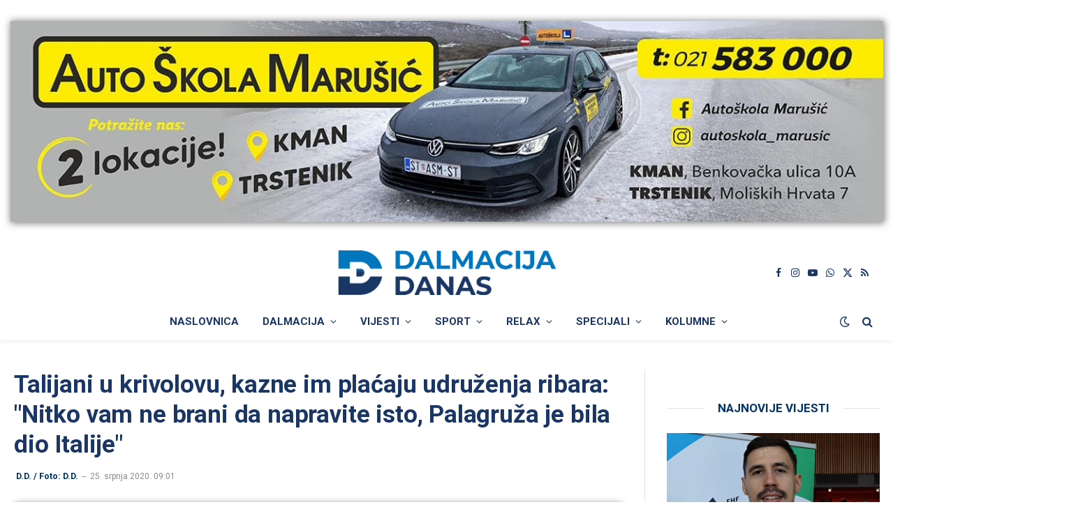

--- FILE ---
content_type: text/html; charset=UTF-8
request_url: https://www.dalmacijadanas.hr/talijani-u-krivolovu-kazne-im-placaju-udruzenja-ribara-nitko-vam-ne-brani-da-napravite-isto-palagruza-je-bila-dio-italije/
body_size: 25408
content:

<!DOCTYPE html>
<html lang="hr" class="s-light site-s-light">

<head>

	<meta charset="UTF-8" />
	<meta name="viewport" content="width=device-width, initial-scale=1" />
    <meta name="robots" content="max-image-preview:large">  
	        <script type="text/javascript">
        (function() {
          window.dm = window.dm || { AjaxData: [] };
          window.dm.AjaxEvent = function(et, d, ssid, ad) {
            dm.AjaxData.push({ et: et, d: d, ssid: ssid, ad: ad });
            if (typeof window.DotMetricsObj !== 'undefined') {
              DotMetricsObj.onAjaxDataUpdate();
            }
          };
          var d = document,
              h = d.getElementsByTagName('head')[0],
              s = d.createElement('script');
          s.type = 'text/javascript';
          s.src = 'https://script.dotmetrics.net/door.js?id=15881';
          h.appendChild(s);
        })();
        </script>
        <title>Talijani u krivolovu, kazne im plaćaju udruženja ribara: &quot;Nitko vam ne brani da napravite isto, Palagruža je bila dio Italije&quot; - DALMACIJA DANAS</title><link rel="preload" as="font" href="https://www.dalmacijadanas.hr/wp-content/themes/smart-mag/css/icons/fonts/ts-icons.woff2?v3.2" type="font/woff2" crossorigin="anonymous" />
<meta name='robots' content='max-image-preview:large' />
<link rel='dns-prefetch' href='//fonts.googleapis.com' />
<link rel="alternate" type="application/rss+xml" title="DALMACIJA DANAS &raquo; Kanal" href="https://www.dalmacijadanas.hr/feed/" />
<link rel="alternate" type="application/rss+xml" title="DALMACIJA DANAS &raquo; Kanal komentara" href="https://www.dalmacijadanas.hr/comments/feed/" />
<link rel="alternate" type="application/rss+xml" title="DALMACIJA DANAS &raquo; Talijani u krivolovu, kazne im plaćaju udruženja ribara: &quot;Nitko vam ne brani da napravite isto, Palagruža je bila dio Italije&quot; Kanal komentara" href="https://www.dalmacijadanas.hr/talijani-u-krivolovu-kazne-im-placaju-udruzenja-ribara-nitko-vam-ne-brani-da-napravite-isto-palagruza-je-bila-dio-italije/feed/" />
<link rel="alternate" title="oEmbed (JSON)" type="application/json+oembed" href="https://www.dalmacijadanas.hr/wp-json/oembed/1.0/embed?url=https%3A%2F%2Fwww.dalmacijadanas.hr%2Ftalijani-u-krivolovu-kazne-im-placaju-udruzenja-ribara-nitko-vam-ne-brani-da-napravite-isto-palagruza-je-bila-dio-italije%2F" />
<link rel="alternate" title="oEmbed (XML)" type="text/xml+oembed" href="https://www.dalmacijadanas.hr/wp-json/oembed/1.0/embed?url=https%3A%2F%2Fwww.dalmacijadanas.hr%2Ftalijani-u-krivolovu-kazne-im-placaju-udruzenja-ribara-nitko-vam-ne-brani-da-napravite-isto-palagruza-je-bila-dio-italije%2F&#038;format=xml" />
<style id='wp-img-auto-sizes-contain-inline-css' type='text/css'>
img:is([sizes=auto i],[sizes^="auto," i]){contain-intrinsic-size:3000px 1500px}
/*# sourceURL=wp-img-auto-sizes-contain-inline-css */
</style>
<style id='wp-emoji-styles-inline-css' type='text/css'>

	img.wp-smiley, img.emoji {
		display: inline !important;
		border: none !important;
		box-shadow: none !important;
		height: 1em !important;
		width: 1em !important;
		margin: 0 0.07em !important;
		vertical-align: -0.1em !important;
		background: none !important;
		padding: 0 !important;
	}
/*# sourceURL=wp-emoji-styles-inline-css */
</style>
<style id='classic-theme-styles-inline-css' type='text/css'>
/*! This file is auto-generated */
.wp-block-button__link{color:#fff;background-color:#32373c;border-radius:9999px;box-shadow:none;text-decoration:none;padding:calc(.667em + 2px) calc(1.333em + 2px);font-size:1.125em}.wp-block-file__button{background:#32373c;color:#fff;text-decoration:none}
/*# sourceURL=/wp-includes/css/classic-themes.min.css */
</style>
<style id='pdfemb-pdf-embedder-viewer-style-inline-css' type='text/css'>
.wp-block-pdfemb-pdf-embedder-viewer{max-width:none}

/*# sourceURL=https://www.dalmacijadanas.hr/wp-content/plugins/pdf-embedder/block/build/style-index.css */
</style>
<link rel='stylesheet' id='mccb-custom-css-css' href='https://www.dalmacijadanas.hr/wp-content/plugins/DD-prvo%20veliko%20slovo/css/style.css?x29050&amp;ver=4f11b64b239af7ca5103f5edb7169a86' type='text/css' media='all' />
<link rel='stylesheet' id='dashicons-css' href='https://www.dalmacijadanas.hr/wp-includes/css/dashicons.min.css?x29050&amp;ver=4f11b64b239af7ca5103f5edb7169a86' type='text/css' media='all' />
<link rel='stylesheet' id='everest-forms-general-css' href='https://www.dalmacijadanas.hr/wp-content/plugins/everest-forms/assets/css/everest-forms.css?x29050&amp;ver=3.4.1' type='text/css' media='all' />
<link rel='stylesheet' id='jquery-intl-tel-input-css' href='https://www.dalmacijadanas.hr/wp-content/plugins/everest-forms/assets/css/intlTelInput.css?x29050&amp;ver=3.4.1' type='text/css' media='all' />
<link rel='stylesheet' id='wp-polls-css' href='https://www.dalmacijadanas.hr/wp-content/plugins/wp-polls/polls-css.css?x29050&amp;ver=2.77.3' type='text/css' media='all' />
<style id='wp-polls-inline-css' type='text/css'>
.wp-polls .pollbar {
	margin: 1px;
	font-size: 8px;
	line-height: 10px;
	height: 10px;
	background: #0375bc;
	border: 1px solid #0375bc;
}

/*# sourceURL=wp-polls-inline-css */
</style>
<link rel='stylesheet' id='wpra-fontawesome-css' href='https://www.dalmacijadanas.hr/wp-content/plugins/wpreactions-pro/assets/vendor/fontawesome/css/all.min.css?x29050&amp;v=3.1.14&#038;ver=4f11b64b239af7ca5103f5edb7169a86' type='text/css' media='all' />
<link rel='stylesheet' id='wpra-front-css' href='https://www.dalmacijadanas.hr/wp-content/plugins/wpreactions-pro/assets/css/dist/front.min.css?x29050&amp;v=3.1.14&#038;ver=4f11b64b239af7ca5103f5edb7169a86' type='text/css' media='all' />
<link rel='stylesheet' id='dd-top-articles-widget-styles-css' href='https://www.dalmacijadanas.hr/wp-content/themes/smart-mag-child/inc/assets/najcitanije-vijesti.css?x29050&amp;ver=1.0.0' type='text/css' media='all' />
<link rel='stylesheet' id='last-five-news-styles-css' href='https://www.dalmacijadanas.hr/wp-content/themes/smart-mag-child/inc/assets/najnovije-vijesti.css?x29050&amp;ver=1.0' type='text/css' media='all' />
<link rel='stylesheet' id='font-awesome-css' href='https://www.dalmacijadanas.hr/wp-content/plugins/elementor/assets/lib/font-awesome/css/font-awesome.min.css?x29050&amp;ver=4.7.0' type='text/css' media='all' />
<link rel='stylesheet' id='smartmag-core-css' href='https://www.dalmacijadanas.hr/wp-content/themes/smart-mag/style.css?x29050&amp;ver=10.3.2' type='text/css' media='all' />
<style id='smartmag-core-inline-css' type='text/css'>
:root { --c-main: #0274bb;
--c-main-rgb: 2,116,187;
--c-headings: #1a3665;
--text-font: "Roboto", system-ui, -apple-system, "Segoe UI", Arial, sans-serif;
--body-font: "Roboto", system-ui, -apple-system, "Segoe UI", Arial, sans-serif;
--ui-font: "Roboto", system-ui, -apple-system, "Segoe UI", Arial, sans-serif;
--title-font: "Roboto", system-ui, -apple-system, "Segoe UI", Arial, sans-serif;
--h-font: "Roboto", system-ui, -apple-system, "Segoe UI", Arial, sans-serif;
--title-font: "Roboto", system-ui, -apple-system, "Segoe UI", Arial, sans-serif;
--h-font: "Roboto", system-ui, -apple-system, "Segoe UI", Arial, sans-serif;
--text-h-font: var(--h-font);
--title-font: "Roboto", system-ui, -apple-system, "Segoe UI", Arial, sans-serif;
--main-width: 1300px; }
.s-dark body { background-color: #000c18; }
:root { --wrap-padding: 20px; }
:root { --sidebar-width: 306px; }
.ts-row, .has-el-gap { --sidebar-c-width: calc(var(--sidebar-width) + var(--grid-gutter-h) + var(--sidebar-c-pad)); }
.main-sidebar .widget, .ts-sidebar .widget { margin-bottom: 45px; }
.smart-head-main { --c-shadow: rgba(0,0,0,0.05); }
.smart-head-main .smart-head-top { background-color: rgba(0,51,102,0); }
.s-dark .smart-head-main .smart-head-top,
.smart-head-main .s-dark.smart-head-top { background-color: #dddddd; }
.smart-head-main .smart-head-top { border-bottom-width: 1px; border-bottom-color: #efefef; }
.smart-head-main .smart-head-top > .inner { padding-left: 0px; padding-right: 0px; }
.smart-head-main .smart-head-mid { --head-h: 85px; border-top-color: #d1d1d1; }
.smart-head-main .smart-head-bot { border-top-width: 0px; }
.navigation-main .menu > li > a { font-weight: bold; font-style: normal; text-transform: uppercase; }
.s-light .navigation-main { --c-nav: #1a3665; --c-nav-hov: #0375bc; }
.s-light .navigation { --c-nav-blip: #1a3665; --c-nav-drop-hov-bg: #ffffff; }
.s-light .sub-cats { background-color: #e8e8e8; border-color: #1a3665; }
.s-dark .navigation-main { --c-nav-hov: #0375bc; }
.s-dark .sub-cats { background-color: #000c18; border-color: #ffffff; }
.mobile-menu { text-transform: uppercase; }
.s-dark .navigation-small { --c-nav: rgba(255,255,255,0.92); --c-nav-hov: #ffffff; }
.smart-head-main .spc-social { --c-spc-social: #1a3665; --c-spc-social-hov: #0375bc; }
.s-dark .smart-head-main .spc-social,
.smart-head-main .s-dark .spc-social { --c-spc-social: #ffffff; --c-spc-social-hov: #ffffff; }
.smart-head-mobile .spc-social { --c-spc-social: #1a3665; --c-spc-social-hov: #0375bc; }
.s-dark .smart-head-mobile .spc-social,
.smart-head-mobile .s-dark .spc-social { --c-spc-social: #ffffff; }
.search-modal.mfp-bg { background-color: #01143a; }
.smart-head-main { --c-search-icon: #1a3665; }
.s-dark .smart-head-main .search-icon,
.smart-head-main .s-dark .search-icon { --c-search-icon: #ffffff; }
.smart-head-main .search-icon:hover { color: #0375bc; }
.s-dark .smart-head-main .search-icon:hover,
.smart-head-main .s-dark .search-icon:hover { color: #0375bc; }
.smart-head-mobile { --c-search-icon: #1a3665; }
.s-dark .smart-head-mobile .search-icon,
.smart-head-mobile .s-dark .search-icon { --c-search-icon: #ffffff; }
.smart-head-mobile .search-icon:hover { color: #0375bc; }
.s-dark .smart-head-mobile .search-icon:hover,
.smart-head-mobile .s-dark .search-icon:hover { color: #0375bc; }
.smart-head-main .scheme-switcher a { color: #1a3665; }
.s-dark .smart-head-main .scheme-switcher a,
.smart-head-main .s-dark .scheme-switcher a { color: #ffffff; }
.smart-head-main .scheme-switcher a:hover { color: #0375bc; }
.s-dark .smart-head-main .scheme-switcher a:hover,
.smart-head-main .s-dark .scheme-switcher a:hover { color: #0375bc; }
.smart-head-mobile .scheme-switcher a { color: #1a3665; }
.s-dark .smart-head-mobile .scheme-switcher a,
.smart-head-mobile .s-dark .scheme-switcher a { color: #ffffff; }
.smart-head-mobile .scheme-switcher a:hover { color: #0375bc; }
.s-dark .smart-head-mobile .scheme-switcher a:hover,
.smart-head-mobile .s-dark .scheme-switcher a:hover { color: #0375bc; }
.smart-head-main { --c-hamburger: #1a3665; }
.s-dark .smart-head-main .offcanvas-toggle,
.smart-head-main .s-dark .offcanvas-toggle { --c-hamburger: #ffffff; }
.smart-head-main .offcanvas-toggle:hover { --c-hamburger: #0375bc; }
.s-dark .smart-head-main .offcanvas-toggle:hover,
.smart-head-main .s-dark .offcanvas-toggle:hover { --c-hamburger: #0375bc; }
.smart-head-mobile { --c-hamburger: #1a3665; }
.s-dark .smart-head-mobile .offcanvas-toggle,
.smart-head-mobile .s-dark .offcanvas-toggle { --c-hamburger: #ffffff; }
.smart-head-mobile .offcanvas-toggle:hover { --c-hamburger: #0375bc; }
.s-dark .smart-head-mobile .offcanvas-toggle:hover,
.smart-head-mobile .s-dark .offcanvas-toggle:hover { --c-hamburger: #0375bc; }
.main-footer .lower-footer { background-color: #000c18; }
.s-dark .lower-footer { background-color: #000c18; }
.post-meta { font-family: "Roboto", system-ui, -apple-system, "Segoe UI", Arial, sans-serif; }
.post-meta .meta-item, .post-meta .text-in { font-family: "Roboto", system-ui, -apple-system, "Segoe UI", Arial, sans-serif; }
.post-meta .post-cat > a { font-family: "Roboto", system-ui, -apple-system, "Segoe UI", Arial, sans-serif; }
.post-meta .post-author > a { color: #003366; }
.s-dark .post-meta .post-author > a { color: #0074bb; }
.block-head .heading { font-family: "Roboto", system-ui, -apple-system, "Segoe UI", Arial, sans-serif; }
.block-head-c .heading { font-size: 24px; }
.block-head-e1 .heading { color: #003366; }
.s-dark .block-head-e1 .heading { color: #ffffff; }
.block-head-e2 .heading { font-size: 32px; }
.read-more-btn { color: #ffffff; background-color: #1a3665; }
.loop-list .content { padding-top: 0px; padding-bottom: 0px; padding-left: 0px; padding-right: 0px; }
.loop-small .post-title { font-family: "Roboto", system-ui, -apple-system, "Segoe UI", Arial, sans-serif; font-size: 15px; }
.the-post-header .post-meta .post-title { font-family: "Roboto", system-ui, -apple-system, "Segoe UI", Arial, sans-serif; }
.entry-content { font-family: "Roboto", system-ui, -apple-system, "Segoe UI", Arial, sans-serif; }
.post-content h1, .post-content h2, .post-content h3, .post-content h4, .post-content h5, .post-content h6 { font-family: "Roboto", system-ui, -apple-system, "Segoe UI", Arial, sans-serif; }
.site-s-light .post-content { --c-headings: #003366; }
.s-dark .post-content { --c-headings: #0375bc; }
.entry-content { --c-a: #0375bc; }
.s-dark .entry-content { --c-a: #0375bc; }
.post-share-b:not(.is-not-global) { --service-width: 50px; --service-min-width: initial; }
.s-head-modern .sub-title { font-family: var(--body-font); font-size: 17px; font-weight: normal; font-style: italic; }
.the-page-heading { font-family: "Roboto", system-ui, -apple-system, "Segoe UI", Arial, sans-serif; }
.a-wrap-5:not(._) { padding-top: 40px; padding-bottom: 0px; padding-left: 0px; padding-right: 0px; margin-top: 0px; margin-left: 0px; margin-right: 0px; }
.a-wrap-6 { background-color: #1b4066; }
.s-dark .a-wrap-6 { background-color: #1b4066; }
.a-wrap-6:not(._) { padding-top: 0px; padding-bottom: 0px; padding-left: 0px; padding-right: 0px; margin-top: 0px; margin-bottom: 0px; margin-left: 0px; margin-right: 0px; }
@media (min-width: 941px) and (max-width: 1200px) { .ts-row, .has-el-gap { --sidebar-c-width: calc(var(--sidebar-width) + var(--grid-gutter-h) + var(--sidebar-c-pad)); } }
@media (min-width: 768px) and (max-width: 940px) { .ts-contain, .main { padding-left: 35px; padding-right: 35px; }
.layout-boxed-inner { --wrap-padding: 35px; }
:root { --wrap-padding: 35px; } }
@media (max-width: 767px) { .ts-contain, .main { padding-left: 25px; padding-right: 25px; }
.layout-boxed-inner { --wrap-padding: 25px; }
:root { --wrap-padding: 25px; }
.s-head-modern-a .post-title { font-size: 23px; }
.s-head-modern .sub-title { font-size: 15px; letter-spacing: -0.02em; } }
@media (min-width: 940px) and (max-width: 1300px) { :root { --wrap-padding: min(20px, 5vw); } }


/*# sourceURL=smartmag-core-inline-css */
</style>
<link rel='stylesheet' id='smartmag-magnific-popup-css' href='https://www.dalmacijadanas.hr/wp-content/themes/smart-mag/css/lightbox.css?x29050&amp;ver=10.3.2' type='text/css' media='all' />
<link rel='stylesheet' id='smartmag-icons-css' href='https://www.dalmacijadanas.hr/wp-content/themes/smart-mag/css/icons/icons.css?x29050&amp;ver=10.3.2' type='text/css' media='all' />
<link rel='stylesheet' id='smart-mag-child-css' href='https://www.dalmacijadanas.hr/wp-content/themes/smart-mag-child/style.css?x29050&amp;ver=1.0' type='text/css' media='all' />
<link rel='stylesheet' id='smartmag-gfonts-custom-css' href='https://fonts.googleapis.com/css?family=Roboto%3A400%2C500%2C600%2C700%2Cnormal%2Cnormali&#038;display=swap' type='text/css' media='all' />
<script type="text/javascript" id="smartmag-lazy-inline-js-after">
/* <![CDATA[ */
/**
 * @copyright ThemeSphere
 * @preserve
 */
var BunyadLazy={};BunyadLazy.load=function(){function a(e,n){var t={};e.dataset.bgset&&e.dataset.sizes?(t.sizes=e.dataset.sizes,t.srcset=e.dataset.bgset):t.src=e.dataset.bgsrc,function(t){var a=t.dataset.ratio;if(0<a){const e=t.parentElement;if(e.classList.contains("media-ratio")){const n=e.style;n.getPropertyValue("--a-ratio")||(n.paddingBottom=100/a+"%")}}}(e);var a,o=document.createElement("img");for(a in o.onload=function(){var t="url('"+(o.currentSrc||o.src)+"')",a=e.style;a.backgroundImage!==t&&requestAnimationFrame(()=>{a.backgroundImage=t,n&&n()}),o.onload=null,o.onerror=null,o=null},o.onerror=o.onload,t)o.setAttribute(a,t[a]);o&&o.complete&&0<o.naturalWidth&&o.onload&&o.onload()}function e(t){t.dataset.loaded||a(t,()=>{document.dispatchEvent(new Event("lazyloaded")),t.dataset.loaded=1})}function n(t){"complete"===document.readyState?t():window.addEventListener("load",t)}return{initEarly:function(){var t,a=()=>{document.querySelectorAll(".img.bg-cover:not(.lazyload)").forEach(e)};"complete"!==document.readyState?(t=setInterval(a,150),n(()=>{a(),clearInterval(t)})):a()},callOnLoad:n,initBgImages:function(t){t&&n(()=>{document.querySelectorAll(".img.bg-cover").forEach(e)})},bgLoad:a}}(),BunyadLazy.load.initEarly();
//# sourceURL=smartmag-lazy-inline-js-after
/* ]]> */
</script>
<script type="text/javascript" src="https://www.dalmacijadanas.hr/wp-includes/js/jquery/jquery.min.js?x29050&amp;ver=3.7.1" id="jquery-core-js"></script>
<script type="text/javascript" src="https://www.dalmacijadanas.hr/wp-includes/js/jquery/jquery-migrate.min.js?x29050&amp;ver=3.4.1" id="jquery-migrate-js"></script>
<script type="text/javascript" src="https://www.dalmacijadanas.hr/wp-content/plugins/wpreactions-pro/assets/vendor/lottie/lottie.min.js?x29050&amp;v=3.1.14&amp;ver=4f11b64b239af7ca5103f5edb7169a86" id="wpra-lottie-js"></script>
<script type="text/javascript" id="wpra-front-js-extra">
/* <![CDATA[ */
var wpreactions = {"ajaxurl":"https://www.dalmacijadanas.hr/wp-admin/admin-ajax.php","emojis_base_url":{"builtin":"https://www.dalmacijadanas.hr/wp-content/plugins/wpreactions-pro/assets/emojis/","custom":"https://www.dalmacijadanas.hr/wp-content/uploads/wpreactions/emojis/"},"social_platforms":{"facebook":{"label":"Facebook","color":"#3b5998","url":{"desktop":"https://www.facebook.com/sharer/sharer.php?u="}},"twitter":{"label":"Twitter","color":"#000000","url":{"desktop":"https://twitter.com/intent/tweet?text="}},"whatsapp":{"label":"Whatsapp","color":"#25d366","url":{"desktop":"https://api.whatsapp.com/send?text=","mobile":"whatsapp://send?text="}},"linkedin":{"label":"Linkedin","color":"#0077b5","url":{"desktop":"https://www.linkedin.com/shareArticle?url="}},"pinterest":{"label":"Pinterest","color":"#bd081c","url":{"desktop":"https://pinterest.com/pin/create/link/?url="}},"messenger":{"label":"Messenger","color":"#0078FF","url":{"desktop":"https://www.facebook.com/dialog/send?app_id=140586622674265&redirect_uri=https://facebook.com&link=","mobile":"fb-messenger://share?link="}},"reddit":{"label":"Reddit","color":"#ff4500","url":{"desktop":"https://reddit.com/submit?url="}},"telegram":{"label":"Telegram","color":"#0088cc","url":{"desktop":"https://t.me/share/url?url="}},"tumblr":{"label":"Tumblr","color":"#001935","url":{"desktop":"https://tumblr.com/widgets/share/tool?canonicalUrl="}},"vkontakte":{"label":"VKontakte","color":"#5181B8","url":{"desktop":"https://vk.com/share.php?url="}},"gmail":{"label":"Gmail","color":"#EA4335","url":{"desktop":"https://mail.google.com/mail/?view=cm&su=Shared%20with%20wpreactions&body=","mobile":"mailto:?Subject=Shared%20with%20wpreactions&body="}},"email":{"label":"Email","color":"#424242","url":{"desktop":"mailto:?Subject=Shared%20with%20wpreactions&body="}}},"version":"3.1.14","is_user_logged":""};
//# sourceURL=wpra-front-js-extra
/* ]]> */
</script>
<script type="text/javascript" src="https://www.dalmacijadanas.hr/wp-content/plugins/wpreactions-pro/assets/js/front.js?x29050&amp;v=3.1.14&amp;ver=4f11b64b239af7ca5103f5edb7169a86" id="wpra-front-js"></script>
<link rel="EditURI" type="application/rsd+xml" title="RSD" href="https://www.dalmacijadanas.hr/xmlrpc.php?rsd" />

<link rel="canonical" href="https://www.dalmacijadanas.hr/talijani-u-krivolovu-kazne-im-placaju-udruzenja-ribara-nitko-vam-ne-brani-da-napravite-isto-palagruza-je-bila-dio-italije/" />
<meta charset="UTF-8">
<!-- This site is using AdRotate Professional v5.26.2 to display their advertisements - https://ajdg.solutions/ -->
<!-- AdRotate CSS -->
<style type="text/css" media="screen">
	.gddanas { margin:0px; padding:0px; overflow:hidden; line-height:1; zoom:1; }
	.gddanas img { height:auto; }
	.gddanas-col { position:relative; float:left; }
	.gddanas-col:first-child { margin-left: 0; }
	.gddanas-col:last-child { margin-right: 0; }
	.gddanas-wall { display:block; position:fixed; left:0; top:0; width:100%; height:100%; z-index:-1; }
	.woocommerce-page .gddanas, .bbpress-wrapper .gddanas { margin: 20px auto; clear:both; }
	.gddanas-110 {  margin: 0 auto; }
	.gddanas-189 {  margin: 0 auto; }
	.gddanas-122 {  margin: 0 auto; }
	.gddanas-116 {  margin: 0 auto; }
	.gddanas-142 {  margin: 0 auto; }
	@media only screen and (max-width: 480px) {
		.gddanas-col, .gddanas-dyn, .gddanas-single { width:100%; margin-left:0; margin-right:0; }
		.woocommerce-page .gddanas, .bbpress-wrapper .gddanas { margin: 10px auto; }
	}
</style>
<!-- /AdRotate CSS -->

<link rel="alternate" type="application/feed+json" title="DALMACIJA DANAS &raquo; JSON Feed" href="https://www.dalmacijadanas.hr/feed/json/" />
<link rel="alternate" type="application/feed+json" title="DALMACIJA DANAS &raquo; Talijani u krivolovu, kazne im plaćaju udruženja ribara: &quot;Nitko vam ne brani da napravite isto, Palagruža je bila dio Italije&quot; Comments Feed" href="https://www.dalmacijadanas.hr/talijani-u-krivolovu-kazne-im-placaju-udruzenja-ribara-nitko-vam-ne-brani-da-napravite-isto-palagruza-je-bila-dio-italije/feed/json/" />
<meta name="description" content="Nije prvi put da Talijani ulaze u hrvatsko teritorijalno more da bi krali ribu i devastirali morsko dno. A nije ni rijetkost da koriste loše...">
<meta property="og:title" content="Talijani u krivolovu, kazne im plaćaju udruženja ribara: &quot;Nitko vam ne brani da napravite isto, Palagruža je bila dio Italije&quot;">
<meta property="og:description" content="Nije prvi put da Talijani ulaze u hrvatsko teritorijalno more da bi krali ribu i devastirali morsko dno. A nije ni rijetkost da koriste loše...">
<meta property="og:image" content="https://www.dalmacijadanas.hr/wp-content/uploads/2019/09/talijanski-krivolovci-3.jpg">
<meta property="og:url" content="https://www.dalmacijadanas.hr/talijani-u-krivolovu-kazne-im-placaju-udruzenja-ribara-nitko-vam-ne-brani-da-napravite-isto-palagruza-je-bila-dio-italije/">
<meta property="og:type" content="article">
<meta property="og:site_name" content="DALMACIJA DANAS">
<meta property="fb:app_id" content="1826539674778137">
<meta property="article:published_time" content="2020-07-25T09:01:19+02:00">
<meta property="article:section" content="Dalmacija">
<meta name="twitter:card" content="summary_large_image">
<meta name="twitter:title" content="Talijani u krivolovu, kazne im plaćaju udruženja ribara: &quot;Nitko vam ne brani da napravite isto, Palagruža je bila dio Italije&quot;">
<meta name="twitter:description" content="Nije prvi put da Talijani ulaze u hrvatsko teritorijalno more da bi krali ribu i devastirali morsko dno. A nije ni rijetkost da koriste loše...">
<meta name="twitter:image" content="https://www.dalmacijadanas.hr/wp-content/uploads/2019/09/talijanski-krivolovci-3.jpg">
<meta name="twitter:site" content="@DalmacijaDanas">
<script type="application/ld+json">{"@context":"https://schema.org","@type":"NewsArticle","mainEntityOfPage":{"@type":"WebPage","@id":"https://www.dalmacijadanas.hr/talijani-u-krivolovu-kazne-im-placaju-udruzenja-ribara-nitko-vam-ne-brani-da-napravite-isto-palagruza-je-bila-dio-italije/"},"headline":"Talijani u krivolovu, kazne im plaćaju udruženja ribara: \"Nitko vam ne brani da napravite isto, Palagruža je bila dio Italije\"","image":["https://www.dalmacijadanas.hr/wp-content/uploads/2019/09/talijanski-krivolovci-3.jpg"],"thumbnailUrl":"https://www.dalmacijadanas.hr/wp-content/uploads/2019/09/talijanski-krivolovci-3.jpg","datePublished":"2020-07-25T09:01:19+02:00","dateModified":"2020-07-26T01:20:07+02:00","description":"Nije prvi put da Talijani ulaze u hrvatsko teritorijalno more da bi krali ribu i devastirali morsko dno. A nije ni rijetkost da koriste loše...","articleSection":"Dalmacija","isAccessibleForFree":true,"inLanguage":"hr","author":{"@type":"Organization","name":"Dalmacija Danas","url":"https://www.dalmacijadanas.hr/"},"publisher":{"@type":"Organization","@id":"https://www.dalmacijadanas.hr/#organization","name":"Dalmacija Danas","sameAs":["https://www.facebook.com/dalmacijadanas","https://www.instagram.com/dalmacijadanas/","https://www.youtube.com/@dalmacijadanas2235"],"url":"https://www.dalmacijadanas.hr/","logo":{"@type":"ImageObject","url":"https://www.dalmacijadanas.hr/wp-content/uploads/2025/02/Logo_main_color.png","width":600,"height":60}}}</script><link rel="icon" type="image/png" href="https://www.dalmacijadanas.hr/favicon.png?x29050">
		<script>
		var BunyadSchemeKey = 'bunyad-scheme';
		(() => {
			const d = document.documentElement;
			const c = d.classList;
			var scheme = localStorage.getItem(BunyadSchemeKey);
			
			if (scheme) {
				d.dataset.origClass = c;
				scheme === 'dark' ? c.remove('s-light', 'site-s-light') : c.remove('s-dark', 'site-s-dark');
				c.add('site-s-' + scheme, 's-' + scheme);
			}
		})();
		</script>
					<style>
				.e-con.e-parent:nth-of-type(n+4):not(.e-lazyloaded):not(.e-no-lazyload),
				.e-con.e-parent:nth-of-type(n+4):not(.e-lazyloaded):not(.e-no-lazyload) * {
					background-image: none !important;
				}
				@media screen and (max-height: 1024px) {
					.e-con.e-parent:nth-of-type(n+3):not(.e-lazyloaded):not(.e-no-lazyload),
					.e-con.e-parent:nth-of-type(n+3):not(.e-lazyloaded):not(.e-no-lazyload) * {
						background-image: none !important;
					}
				}
				@media screen and (max-height: 640px) {
					.e-con.e-parent:nth-of-type(n+2):not(.e-lazyloaded):not(.e-no-lazyload),
					.e-con.e-parent:nth-of-type(n+2):not(.e-lazyloaded):not(.e-no-lazyload) * {
						background-image: none !important;
					}
				}
			</style>
			
<!-- Google tag (gtag.js) -->
<script async src="https://www.googletagmanager.com/gtag/js?id=G-E1T6E9ZR4Q"></script>
<script>
  window.dataLayer = window.dataLayer || [];
  function gtag(){dataLayer.push(arguments);}
  gtag('js', new Date());

  gtag('config', 'G-E1T6E9ZR4Q');
</script>

<link href="https://cdnjs.cloudflare.com/ajax/libs/font-awesome/6.0.0-beta3/css/all.min.css" rel="stylesheet">

<!-- Google Tag Manager -->
<script>(function(w,d,s,l,i){w[l]=w[l]||[];w[l].push({'gtm.start':
new Date().getTime(),event:'gtm.js'});var f=d.getElementsByTagName(s)[0],
j=d.createElement(s),dl=l!='dataLayer'?'&l='+l:'';j.async=true;j.src=
'https://www.googletagmanager.com/gtm.js?id='+i+dl;f.parentNode.insertBefore(j,f);
})(window,document,'script','dataLayer','GTM-54GGRXR');</script>
<!-- End Google Tag Manager -->

<script async='async' src='https://securepubads.g.doubleclick.net/tag/js/gpt.js'></script>
<script src="https://cdn.234doo.com/dalmacijadanas.js"></script> 


<!-- Adform publisher tag -->
<!-- Tag for dalmacijadanas.com - dalmacijadanas_hr_mobile_interstitial placement -->
<script data-adfscript="adx.adform.net/adx/?mid=724947"></script>
<script src="//s1.adform.net/banners/scripts/adx.js" async defer></script>

<script data-ad-client="ca-pub-1936981088847254" async src="https://pagead2.googlesyndication.com/pagead/js/adsbygoogle.js"></script>

<script src="https://ua.realtimely.io/script.js" data-site="DANAS" defer></script>

<div id="fb-root"></div>
<script async defer crossorigin="anonymous" src="https://connect.facebook.net/hr_HR/sdk.js#xfbml=1&version=v21.0&appId=1826539674778137"></script>

<script>
  window.fbAsyncInit = function() {
    FB.init({
      appId      : '1826539674778137',
      xfbml      : true,
      version    : 'v21.0'
    });
    FB.AppEvents.logPageView();
  };

  (function(d, s, id){
     var js, fjs = d.getElementsByTagName(s)[0];
     if (d.getElementById(id)) {return;}
     js = d.createElement(s); js.id = id;
     js.src = "https://connect.facebook.net/hr_HR/sdk.js";
     fjs.parentNode.insertBefore(js, fjs);
   }(document, 'script', 'facebook-jssdk'));
</script><style id="wpreactions-style-global">.wpra-plugin-container[data-source="global"] .arrow-badge {background-color: #1b4066;top: -20px;min-width: 27px;height: 16px;border-radius: 3px;} .wpra-plugin-container[data-source="global"] .arrow-badge > .tail {border-top-color: #1b4066;} .wpra-plugin-container[data-source="global"] .arrow-badge > .count-num {color: #ffffff;font-size: 12px;font-weight: 400;} .wpra-plugin-container[data-source="global"]  {justify-content: center;} .wpra-plugin-container[data-source="global"] .wpra-call-to-action {color: #1b4066;font-size: 16px;font-weight: 400;display: block;} .wpra-plugin-container[data-source="global"] .wpra-reactions {border-width: 0px;border-radius: 0px;border-style: none;background: transparent;} .wpra-plugin-container[data-source="global"] .wpra-flying {color: #000000;font-size: 16px;font-weight: 300;} .wpra-plugin-container[data-source="global"] .wpra-reaction-animation-holder {width: 52px;height: 52px;margin: 0px;padding: 0px;} .wpra-plugin-container[data-source="global"] .wpra-reaction-static-holder {width: 56px;height: 56px;margin: 3px;padding: 3px;} .wpra-plugin-container[data-source="global"] .wpra-share-expandable-more {border-radius: 20px;} .wpra-plugin-container[data-source="global"] .wpra-share-expandable-counts {font-size: 30px;font-weight: 700;color: #000000;} .wpra-plugin-container[data-source="global"] .share-btn {border-radius: 20px;} </style><link rel="icon" href="https://www.dalmacijadanas.hr/wp-content/uploads/2021/10/cropped-logo-517x517-1.png?x29050" sizes="32x32" />
<link rel="icon" href="https://www.dalmacijadanas.hr/wp-content/uploads/2021/10/cropped-logo-517x517-1.png?x29050" sizes="192x192" />
<link rel="apple-touch-icon" href="https://www.dalmacijadanas.hr/wp-content/uploads/2021/10/cropped-logo-517x517-1.png?x29050" />
<meta name="msapplication-TileImage" content="https://www.dalmacijadanas.hr/wp-content/uploads/2021/10/cropped-logo-517x517-1.png" />

	

</head>

<body class="wp-singular post-template-default single single-post postid-319100 single-format-standard wp-theme-smart-mag wp-child-theme-smart-mag-child everest-forms-no-js category-dalmacija category-otoci right-sidebar post-layout-modern post-cat-34 ts-img-hov-fade has-sb-sep layout-normal elementor-default elementor-kit-481495">
<!-- Google Tag Manager (noscript) -->
<noscript><iframe src="https://www.googletagmanager.com/ns.html?id=GTM-54GGRXR"
height="0" width="0" style="display:none;visibility:hidden"></iframe></noscript>
<!-- End Google Tag Manager (noscript) -->



<div class="main-wrap">

	<div class="a-wrap a-wrap-base a-wrap-1"> <div class="gddanas gddanas-111"><div class="gddanas-single addanas-2360"><a onClick="gtag('event', 'click', {'advert_name': 'AŠ Marušić'});" href="https://www.autoskolamarusic.hr/" target="_blank"><img src="https://www.dalmacijadanas.hr/wp-content/banners/AS Marusic.jpeg" /></a><img class="pixel" style="width:0 !important; height:0 !important;" width="0" height="0" src="[data-uri]" onload="gtag('event', 'impression', {'advert_name': 'AŠ Marušić'});" alt="" /></div></div></div>
<div class="off-canvas-backdrop"></div>
<div class="mobile-menu-container off-canvas hide-menu-lg" id="off-canvas">

	<div class="off-canvas-head">
		<a href="#" class="close">
			<span class="visuallyhidden">Close Menu</span>
			<i class="tsi tsi-times"></i>
		</a>

		<div class="ts-logo">
			<img class="logo-mobile logo-image logo-image-dark" src="https://www.dalmacijadanas.hr/wp-content/uploads/2025/05/logo-main-DD-dark.png?x29050" width="172" height="36" alt="DALMACIJA DANAS"/><img class="logo-mobile logo-image" src="https://www.dalmacijadanas.hr/wp-content/uploads/2025/05/logo-main-DD.png?x29050" width="172" height="36" alt="DALMACIJA DANAS"/>		</div>
	</div>

	<div class="off-canvas-content">

		
			<ul id="menu-dalmacijadanas-menu" class="mobile-menu"><li id="menu-item-481508" class="menu-item menu-item-type-custom menu-item-object-custom menu-item-481508"><a href="/"><span class="dashicons dashicons-admin-home"></span>Naslovnica</a></li>
<li id="menu-item-427" class="menu-item menu-item-type-taxonomy menu-item-object-category current-post-ancestor current-menu-parent current-post-parent menu-item-has-children menu-item-427"><a href="https://www.dalmacijadanas.hr/rubrika/dalmacija/">Dalmacija</a>
<ul class="sub-menu">
	<li id="menu-item-433" class="boja-nav menu-item menu-item-type-taxonomy menu-item-object-category menu-item-433"><a href="https://www.dalmacijadanas.hr/rubrika/dalmacija/split/">Split</a></li>
	<li id="menu-item-430" class="boja-nav menu-item menu-item-type-taxonomy menu-item-object-category menu-item-430"><a href="https://www.dalmacijadanas.hr/rubrika/dalmacija/obala/">Obala</a></li>
	<li id="menu-item-494" class="boja-nav menu-item menu-item-type-taxonomy menu-item-object-category menu-item-494"><a href="https://www.dalmacijadanas.hr/rubrika/dalmacija/zagora/">Zagora</a></li>
	<li id="menu-item-431" class="boja-nav menu-item menu-item-type-taxonomy menu-item-object-category current-post-ancestor current-menu-parent current-post-parent menu-item-431"><a href="https://www.dalmacijadanas.hr/rubrika/dalmacija/otoci/">Otoci</a></li>
	<li id="menu-item-173153" class="boja-nav menu-item menu-item-type-taxonomy menu-item-object-category menu-item-173153"><a href="https://www.dalmacijadanas.hr/rubrika/dalmacija/marjan/">Marjan</a></li>
	<li id="menu-item-826023" class="menu-item menu-item-type-taxonomy menu-item-object-category menu-item-826023"><a href="https://www.dalmacijadanas.hr/rubrika/dalmacija/nasi-ljudi/">Naši ljudi</a></li>
	<li id="menu-item-826024" class="menu-item menu-item-type-taxonomy menu-item-object-category menu-item-826024"><a href="https://www.dalmacijadanas.hr/rubrika/dalmacija/storije/">Štorije</a></li>
	<li id="menu-item-883461" class="menu-item menu-item-type-taxonomy menu-item-object-category menu-item-883461"><a href="https://www.dalmacijadanas.hr/rubrika/dalmacija/cooltura/">Cooltura</a></li>
</ul>
</li>
<li id="menu-item-478" class="menu-item menu-item-type-taxonomy menu-item-object-category menu-item-has-children menu-item-478"><a href="https://www.dalmacijadanas.hr/rubrika/vijesti/">Vijesti</a>
<ul class="sub-menu">
	<li id="menu-item-471" class="boja-nav menu-item menu-item-type-taxonomy menu-item-object-category menu-item-471"><a href="https://www.dalmacijadanas.hr/rubrika/vijesti/hrvatska/">Hrvatska</a></li>
	<li id="menu-item-479" class="boja-nav menu-item menu-item-type-taxonomy menu-item-object-category menu-item-479"><a href="https://www.dalmacijadanas.hr/rubrika/vijesti/svijet/">Svijet</a></li>
	<li id="menu-item-480" class="boja-nav menu-item menu-item-type-taxonomy menu-item-object-category menu-item-480"><a href="https://www.dalmacijadanas.hr/rubrika/vijesti/tech-biznis/">Tech &amp; Biznis</a></li>
	<li id="menu-item-481" class="boja-nav menu-item menu-item-type-taxonomy menu-item-object-category menu-item-481"><a href="https://www.dalmacijadanas.hr/rubrika/vijesti/vrijeme/">Vrijeme</a></li>
	<li id="menu-item-470" class="boja-nav menu-item menu-item-type-taxonomy menu-item-object-category menu-item-470"><a href="https://www.dalmacijadanas.hr/rubrika/vijesti/crna-kronika/">Crna kronika</a></li>
	<li id="menu-item-482" class="boja-nav menu-item menu-item-type-taxonomy menu-item-object-category menu-item-482"><a href="https://www.dalmacijadanas.hr/rubrika/vijesti/znanost/">Znanost</a></li>
	<li id="menu-item-461" class="boja-nav menu-item menu-item-type-taxonomy menu-item-object-category menu-item-461"><a href="https://www.dalmacijadanas.hr/rubrika/vijesti/kultura/">Kultura</a></li>
</ul>
</li>
<li id="menu-item-477" class="menu-item menu-item-type-taxonomy menu-item-object-category menu-item-has-children menu-item-477"><a href="https://www.dalmacijadanas.hr/rubrika/sport/">Sport</a>
<ul class="sub-menu">
	<li id="menu-item-473" class="boja-nav menu-item menu-item-type-taxonomy menu-item-object-category menu-item-473"><a href="https://www.dalmacijadanas.hr/rubrika/sport/hajduk/">Hajduk</a></li>
	<li id="menu-item-475" class="boja-nav menu-item menu-item-type-taxonomy menu-item-object-category menu-item-475"><a href="https://www.dalmacijadanas.hr/rubrika/sport/nogomet/">Nogomet</a></li>
	<li id="menu-item-474" class="boja-nav menu-item menu-item-type-taxonomy menu-item-object-category menu-item-474"><a href="https://www.dalmacijadanas.hr/rubrika/sport/kosarka/">Košarka</a></li>
	<li id="menu-item-476" class="boja-nav menu-item menu-item-type-taxonomy menu-item-object-category menu-item-476"><a href="https://www.dalmacijadanas.hr/rubrika/sport/ostali-sportovi/">Ostali sportovi</a></li>
</ul>
</li>
<li id="menu-item-457" class="menu-item menu-item-type-taxonomy menu-item-object-category menu-item-has-children menu-item-457"><a href="https://www.dalmacijadanas.hr/rubrika/relax/">Relax</a>
<ul class="sub-menu">
	<li id="menu-item-460" class="boja-nav menu-item menu-item-type-taxonomy menu-item-object-category menu-item-460"><a href="https://www.dalmacijadanas.hr/rubrika/relax/glazba/">Glazba</a></li>
	<li id="menu-item-462" class="boja-nav menu-item menu-item-type-taxonomy menu-item-object-category menu-item-462"><a href="https://www.dalmacijadanas.hr/rubrika/relax/showbizz/">Showbizz</a></li>
	<li id="menu-item-458" class="boja-nav menu-item menu-item-type-taxonomy menu-item-object-category menu-item-458"><a href="https://www.dalmacijadanas.hr/rubrika/relax/foto-dir/">Foto đir</a></li>
	<li id="menu-item-459" class="boja-nav menu-item menu-item-type-taxonomy menu-item-object-category menu-item-459"><a href="https://www.dalmacijadanas.hr/rubrika/relax/gastro/">Gastro</a></li>
	<li id="menu-item-496" class="boja-nav menu-item menu-item-type-taxonomy menu-item-object-category menu-item-496"><a href="https://www.dalmacijadanas.hr/rubrika/relax/zabava/">Zabava</a></li>
	<li id="menu-item-261905" class="boja-nav menu-item menu-item-type-taxonomy menu-item-object-category menu-item-261905"><a href="https://www.dalmacijadanas.hr/rubrika/relax/zdravlje/">Zdravlje</a></li>
	<li id="menu-item-262190" class="boja-nav menu-item menu-item-type-taxonomy menu-item-object-category menu-item-262190"><a href="https://www.dalmacijadanas.hr/rubrika/relax/fashion-beauty/">Fashion &amp; lifestyle</a></li>
</ul>
</li>
<li id="menu-item-463" class="menu-item menu-item-type-taxonomy menu-item-object-category menu-item-has-children menu-item-463"><a href="https://www.dalmacijadanas.hr/rubrika/specijali/">Specijali</a>
<ul class="sub-menu">
	<li id="menu-item-484" class="boja-nav menu-item menu-item-type-taxonomy menu-item-object-category menu-item-484"><a href="https://www.dalmacijadanas.hr/rubrika/specijali/vase-vijesti/">Vaše vijesti</a></li>
	<li id="menu-item-468" class="boja-nav menu-item menu-item-type-taxonomy menu-item-object-category menu-item-468"><a href="https://www.dalmacijadanas.hr/rubrika/specijali/zivotinjski-kutak/">Životinjski kutak</a></li>
	<li id="menu-item-57559" class="boja-nav menu-item menu-item-type-taxonomy menu-item-object-category menu-item-57559"><a href="https://www.dalmacijadanas.hr/rubrika/specijali/vijad/">Vijađ</a></li>
	<li id="menu-item-294929" class="boja-nav menu-item menu-item-type-taxonomy menu-item-object-category menu-item-294929"><a href="https://www.dalmacijadanas.hr/rubrika/specijali/dvi-tri-rici/">Dvi-tri riči</a></li>
	<li id="menu-item-941634" class="menu-item menu-item-type-taxonomy menu-item-object-category menu-item-941634"><a href="https://www.dalmacijadanas.hr/rubrika/specijali/excathedra/">EX CATHEDRA</a></li>
	<li id="menu-item-549280" class="menu-item menu-item-type-taxonomy menu-item-object-category menu-item-549280"><a href="https://www.dalmacijadanas.hr/rubrika/specijali/tvojemisto/">#TvojeMisto</a></li>
	<li id="menu-item-990606" class="menu-item menu-item-type-taxonomy menu-item-object-category menu-item-990606"><a href="https://www.dalmacijadanas.hr/rubrika/specijali/zdravlje-priska-med/">Zdravlje - Priska Med</a></li>
	<li id="menu-item-801526" class="menu-item menu-item-type-taxonomy menu-item-object-category menu-item-801526"><a href="https://www.dalmacijadanas.hr/rubrika/specijali/pecat-od-vrimena/">PEČAT OD VRIMENA</a></li>
	<li id="menu-item-959159" class="menu-item menu-item-type-taxonomy menu-item-object-category menu-item-959159"><a href="https://www.dalmacijadanas.hr/rubrika/specijali/na-danasnji-dan/">Na današnji dan</a></li>
	<li id="menu-item-776019" class="menu-item menu-item-type-taxonomy menu-item-object-category menu-item-776019"><a href="https://www.dalmacijadanas.hr/rubrika/specijali/izgubljeno-nadeno/">IZGUBLJENO-NAĐENO</a></li>
	<li id="menu-item-947990" class="menu-item menu-item-type-taxonomy menu-item-object-category menu-item-947990"><a href="https://www.dalmacijadanas.hr/rubrika/specijali/stara-splitska-prezimena/">Stara splitska prezimena</a></li>
	<li id="menu-item-947991" class="menu-item menu-item-type-taxonomy menu-item-object-category menu-item-947991"><a href="https://www.dalmacijadanas.hr/rubrika/specijali/razredi-s-osmijehom/">Razredi s osmijehom</a></li>
	<li id="menu-item-982195" class="menu-item menu-item-type-taxonomy menu-item-object-category menu-item-982195"><a href="https://www.dalmacijadanas.hr/rubrika/specijali/najbolje-iz-dalmacije/">Najbolje iz Dalmacije</a></li>
	<li id="menu-item-1023569" class="menu-item menu-item-type-taxonomy menu-item-object-category menu-item-1023569"><a href="https://www.dalmacijadanas.hr/rubrika/specijali/kako-su-nastali-splitski-kvartovi/">Kako su nastali splitski kvartovi</a></li>
</ul>
</li>
<li id="menu-item-434" class="menu-item menu-item-type-taxonomy menu-item-object-category menu-item-has-children menu-item-434"><a href="https://www.dalmacijadanas.hr/rubrika/kolumne/">Kolumne</a>
<ul class="sub-menu">
	<li id="menu-item-948815" class="menu-item menu-item-type-taxonomy menu-item-object-category menu-item-948815"><a href="https://www.dalmacijadanas.hr/rubrika/kolumne/antonio-kulas/">ANTONIO KULAŠ</a></li>
	<li id="menu-item-948816" class="menu-item menu-item-type-taxonomy menu-item-object-category menu-item-948816"><a href="https://www.dalmacijadanas.hr/rubrika/kolumne/danijel-krajinovic/">DANIJEL KRAJINOVIĆ</a></li>
	<li id="menu-item-146052" class="boja-nav menu-item menu-item-type-taxonomy menu-item-object-category menu-item-146052"><a href="https://www.dalmacijadanas.hr/rubrika/kolumne/hrvoje-znaor/">HRVOJE ZNAOR</a></li>
	<li id="menu-item-443" class="boja-nav menu-item menu-item-type-taxonomy menu-item-object-category menu-item-443"><a href="https://www.dalmacijadanas.hr/rubrika/kolumne/jurica-galic-juka/">JURICA GALIĆ JUKA</a></li>
	<li id="menu-item-491980" class="menu-item menu-item-type-taxonomy menu-item-object-category menu-item-491980"><a href="https://www.dalmacijadanas.hr/rubrika/kolumne/kata-mijic/">KATA MIJIĆ</a></li>
	<li id="menu-item-947956" class="menu-item menu-item-type-taxonomy menu-item-object-category menu-item-947956"><a href="https://www.dalmacijadanas.hr/rubrika/kolumne/marija-paro/">MARIJA PARO</a></li>
	<li id="menu-item-1055363" class="menu-item menu-item-type-taxonomy menu-item-object-category menu-item-1055363"><a href="https://www.dalmacijadanas.hr/rubrika/kolumne/mate-bozic/">MATE BOŽIĆ</a></li>
	<li id="menu-item-936306" class="menu-item menu-item-type-taxonomy menu-item-object-category menu-item-936306"><a href="https://www.dalmacijadanas.hr/rubrika/kolumne/mario-tomasovic/">MARIO TOMASOVIĆ</a></li>
	<li id="menu-item-982196" class="menu-item menu-item-type-taxonomy menu-item-object-category menu-item-982196"><a href="https://www.dalmacijadanas.hr/rubrika/kolumne/mentalno-zdravlje/">MENTALNO ZDRAVLJE</a></li>
	<li id="menu-item-689876" class="menu-item menu-item-type-taxonomy menu-item-object-category menu-item-689876"><a href="https://www.dalmacijadanas.hr/rubrika/kolumne/mirella-meic/">MIRELLA MEIĆ</a></li>
	<li id="menu-item-1006876" class="menu-item menu-item-type-taxonomy menu-item-object-category menu-item-1006876"><a href="https://www.dalmacijadanas.hr/rubrika/kolumne/miso-zivaljic/">MIŠO ŽIVALJIĆ</a></li>
	<li id="menu-item-964950" class="menu-item menu-item-type-taxonomy menu-item-object-category menu-item-964950"><a href="https://www.dalmacijadanas.hr/rubrika/kolumne/nikola-barbaric/">NIKOLA BARBARIĆ</a></li>
	<li id="menu-item-786910" class="boja-nav menu-item menu-item-type-taxonomy menu-item-object-category menu-item-786910"><a href="https://www.dalmacijadanas.hr/rubrika/kolumne/rade-popadic/">RADE POPADIĆ</a></li>
	<li id="menu-item-936455" class="menu-item menu-item-type-taxonomy menu-item-object-category menu-item-936455"><a href="https://www.dalmacijadanas.hr/rubrika/kolumne/trinaesto-prase/">TRINAESTO PRASE</a></li>
	<li id="menu-item-488" class="boja-nav menu-item menu-item-type-taxonomy menu-item-object-category menu-item-488"><a href="https://www.dalmacijadanas.hr/rubrika/kolumne/zana-pavlovic/">ŽANA PAVLOVIĆ</a></li>
</ul>
</li>
</ul>
		
		
		
		<div class="spc-social-block spc-social spc-social-b smart-head-social">
		
			
				<a href="https://www.facebook.com/dalmacijadanas/?ref=bookmarks" class="link service s-facebook" target="_blank" rel="nofollow noopener">
					<i class="icon tsi tsi-facebook"></i>					<span class="visuallyhidden">Facebook</span>
				</a>
									
			
				<a href="https://www.instagram.com/dalmacijadanas/?hl=hr" class="link service s-instagram" target="_blank" rel="nofollow noopener">
					<i class="icon tsi tsi-instagram"></i>					<span class="visuallyhidden">Instagram</span>
				</a>
									
			
				<a href="https://www.youtube.com/channel/UCOJXpevbUq_r-fdkFHpQ07w" class="link service s-youtube" target="_blank" rel="nofollow noopener">
					<i class="icon tsi tsi-youtube-play"></i>					<span class="visuallyhidden">YouTube</span>
				</a>
									
			
				<a href="https://wa.me/385995326645" class="link service s-whatsapp" target="_blank" rel="nofollow noopener">
					<i class="icon tsi tsi-whatsapp"></i>					<span class="visuallyhidden">WhatsApp</span>
				</a>
									
			
		</div>

		
	</div>

</div>
<div class="smart-head smart-head-a smart-head-main" id="smart-head" data-sticky="bot" data-sticky-type="smart" data-sticky-full>
	
	<div class="smart-head-row smart-head-mid smart-head-row-3 is-light smart-head-row-full">

		<div class="inner wrap">

							
				<div class="items items-left empty">
								</div>

							
				<div class="items items-center ">
					<a href="https://www.dalmacijadanas.hr/" title="DALMACIJA DANAS" rel="home" class="logo-link ts-logo logo-is-image">
		<span>
			
				
					<img src="https://www.dalmacijadanas.hr/wp-content/uploads/2025/05/logo-main-DD-dark.png?x29050" class="logo-image logo-image-dark" alt="DALMACIJA DANAS" width="343" height="71"/><img loading="lazy" src="https://www.dalmacijadanas.hr/wp-content/uploads/2025/05/logo-main-DD.png?x29050" class="logo-image" alt="DALMACIJA DANAS" width="343" height="71"/>
									 
					</span>
	</a>				</div>

							
				<div class="items items-right ">
				
		<div class="spc-social-block spc-social spc-social-a smart-head-social">
		
			
				<a href="https://www.facebook.com/dalmacijadanas/?ref=bookmarks" class="link service s-facebook" target="_blank" rel="nofollow noopener">
					<i class="icon tsi tsi-facebook"></i>					<span class="visuallyhidden">Facebook</span>
				</a>
									
			
				<a href="https://www.instagram.com/dalmacijadanas/?hl=hr" class="link service s-instagram" target="_blank" rel="nofollow noopener">
					<i class="icon tsi tsi-instagram"></i>					<span class="visuallyhidden">Instagram</span>
				</a>
									
			
				<a href="https://www.youtube.com/channel/UCOJXpevbUq_r-fdkFHpQ07w" class="link service s-youtube" target="_blank" rel="nofollow noopener">
					<i class="icon tsi tsi-youtube-play"></i>					<span class="visuallyhidden">YouTube</span>
				</a>
									
			
				<a href="https://wa.me/385995326645" class="link service s-whatsapp" target="_blank" rel="nofollow noopener">
					<i class="icon tsi tsi-whatsapp"></i>					<span class="visuallyhidden">WhatsApp</span>
				</a>
									
			
				<a href="https://twitter.com/Dalmacija_Danas" class="link service s-twitter" target="_blank" rel="nofollow noopener">
					<i class="icon tsi tsi-twitter"></i>					<span class="visuallyhidden">X (Twitter)</span>
				</a>
									
			
				<a href="https://www.dalmacijadanas.hr/feed" class="link service s-rss" target="_blank" rel="nofollow noopener">
					<i class="icon tsi tsi-rss"></i>					<span class="visuallyhidden">RSS</span>
				</a>
									
			
		</div>

						</div>

						
		</div>
	</div>

	
	<div class="smart-head-row smart-head-bot smart-head-row-3 is-light has-center-nav smart-head-row-full">

		<div class="inner wrap">

							
				<div class="items items-left empty">
								</div>

							
				<div class="items items-center ">
					<div class="nav-wrap">
		<nav class="navigation navigation-main nav-hov-a">
			<ul id="menu-dalmacijadanas-menu-1" class="menu"><li class="menu-item menu-item-type-custom menu-item-object-custom menu-item-481508"><a href="/"><span class="dashicons dashicons-admin-home"></span>Naslovnica</a></li>
<li class="menu-item menu-item-type-taxonomy menu-item-object-category current-post-ancestor current-menu-parent current-post-parent menu-item-has-children menu-cat-34 menu-item-427"><a href="https://www.dalmacijadanas.hr/rubrika/dalmacija/">Dalmacija</a>
<ul class="sub-menu">
	<li class="boja-nav menu-item menu-item-type-taxonomy menu-item-object-category menu-cat-37 menu-item-433"><a href="https://www.dalmacijadanas.hr/rubrika/dalmacija/split/">Split</a></li>
	<li class="boja-nav menu-item menu-item-type-taxonomy menu-item-object-category menu-cat-40 menu-item-430"><a href="https://www.dalmacijadanas.hr/rubrika/dalmacija/obala/">Obala</a></li>
	<li class="boja-nav menu-item menu-item-type-taxonomy menu-item-object-category menu-cat-41 menu-item-494"><a href="https://www.dalmacijadanas.hr/rubrika/dalmacija/zagora/">Zagora</a></li>
	<li class="boja-nav menu-item menu-item-type-taxonomy menu-item-object-category current-post-ancestor current-menu-parent current-post-parent menu-cat-42 menu-item-431"><a href="https://www.dalmacijadanas.hr/rubrika/dalmacija/otoci/">Otoci</a></li>
	<li class="boja-nav menu-item menu-item-type-taxonomy menu-item-object-category menu-cat-158 menu-item-173153"><a href="https://www.dalmacijadanas.hr/rubrika/dalmacija/marjan/">Marjan</a></li>
	<li class="menu-item menu-item-type-taxonomy menu-item-object-category menu-cat-282 menu-item-826023"><a href="https://www.dalmacijadanas.hr/rubrika/dalmacija/nasi-ljudi/">Naši ljudi</a></li>
	<li class="menu-item menu-item-type-taxonomy menu-item-object-category menu-cat-43 menu-item-826024"><a href="https://www.dalmacijadanas.hr/rubrika/dalmacija/storije/">Štorije</a></li>
	<li class="menu-item menu-item-type-taxonomy menu-item-object-category menu-cat-371 menu-item-883461"><a href="https://www.dalmacijadanas.hr/rubrika/dalmacija/cooltura/">Cooltura</a></li>
</ul>
</li>
<li class="menu-item menu-item-type-taxonomy menu-item-object-category menu-item-has-children menu-cat-44 menu-item-478"><a href="https://www.dalmacijadanas.hr/rubrika/vijesti/">Vijesti</a>
<ul class="sub-menu">
	<li class="boja-nav menu-item menu-item-type-taxonomy menu-item-object-category menu-cat-46 menu-item-471"><a href="https://www.dalmacijadanas.hr/rubrika/vijesti/hrvatska/">Hrvatska</a></li>
	<li class="boja-nav menu-item menu-item-type-taxonomy menu-item-object-category menu-cat-45 menu-item-479"><a href="https://www.dalmacijadanas.hr/rubrika/vijesti/svijet/">Svijet</a></li>
	<li class="boja-nav menu-item menu-item-type-taxonomy menu-item-object-category menu-cat-47 menu-item-480"><a href="https://www.dalmacijadanas.hr/rubrika/vijesti/tech-biznis/">Tech &amp; Biznis</a></li>
	<li class="boja-nav menu-item menu-item-type-taxonomy menu-item-object-category menu-cat-48 menu-item-481"><a href="https://www.dalmacijadanas.hr/rubrika/vijesti/vrijeme/">Vrijeme</a></li>
	<li class="boja-nav menu-item menu-item-type-taxonomy menu-item-object-category menu-cat-49 menu-item-470"><a href="https://www.dalmacijadanas.hr/rubrika/vijesti/crna-kronika/">Crna kronika</a></li>
	<li class="boja-nav menu-item menu-item-type-taxonomy menu-item-object-category menu-cat-50 menu-item-482"><a href="https://www.dalmacijadanas.hr/rubrika/vijesti/znanost/">Znanost</a></li>
	<li class="boja-nav menu-item menu-item-type-taxonomy menu-item-object-category menu-cat-62 menu-item-461"><a href="https://www.dalmacijadanas.hr/rubrika/vijesti/kultura/">Kultura</a></li>
</ul>
</li>
<li class="menu-item menu-item-type-taxonomy menu-item-object-category menu-item-has-children menu-cat-51 menu-item-477"><a href="https://www.dalmacijadanas.hr/rubrika/sport/">Sport</a>
<ul class="sub-menu">
	<li class="boja-nav menu-item menu-item-type-taxonomy menu-item-object-category menu-cat-52 menu-item-473"><a href="https://www.dalmacijadanas.hr/rubrika/sport/hajduk/">Hajduk</a></li>
	<li class="boja-nav menu-item menu-item-type-taxonomy menu-item-object-category menu-cat-53 menu-item-475"><a href="https://www.dalmacijadanas.hr/rubrika/sport/nogomet/">Nogomet</a></li>
	<li class="boja-nav menu-item menu-item-type-taxonomy menu-item-object-category menu-cat-55 menu-item-474"><a href="https://www.dalmacijadanas.hr/rubrika/sport/kosarka/">Košarka</a></li>
	<li class="boja-nav menu-item menu-item-type-taxonomy menu-item-object-category menu-cat-56 menu-item-476"><a href="https://www.dalmacijadanas.hr/rubrika/sport/ostali-sportovi/">Ostali sportovi</a></li>
</ul>
</li>
<li class="menu-item menu-item-type-taxonomy menu-item-object-category menu-item-has-children menu-cat-57 menu-item-457"><a href="https://www.dalmacijadanas.hr/rubrika/relax/">Relax</a>
<ul class="sub-menu">
	<li class="boja-nav menu-item menu-item-type-taxonomy menu-item-object-category menu-cat-58 menu-item-460"><a href="https://www.dalmacijadanas.hr/rubrika/relax/glazba/">Glazba</a></li>
	<li class="boja-nav menu-item menu-item-type-taxonomy menu-item-object-category menu-cat-59 menu-item-462"><a href="https://www.dalmacijadanas.hr/rubrika/relax/showbizz/">Showbizz</a></li>
	<li class="boja-nav menu-item menu-item-type-taxonomy menu-item-object-category menu-cat-60 menu-item-458"><a href="https://www.dalmacijadanas.hr/rubrika/relax/foto-dir/">Foto đir</a></li>
	<li class="boja-nav menu-item menu-item-type-taxonomy menu-item-object-category menu-cat-61 menu-item-459"><a href="https://www.dalmacijadanas.hr/rubrika/relax/gastro/">Gastro</a></li>
	<li class="boja-nav menu-item menu-item-type-taxonomy menu-item-object-category menu-cat-63 menu-item-496"><a href="https://www.dalmacijadanas.hr/rubrika/relax/zabava/">Zabava</a></li>
	<li class="boja-nav menu-item menu-item-type-taxonomy menu-item-object-category menu-cat-181 menu-item-261905"><a href="https://www.dalmacijadanas.hr/rubrika/relax/zdravlje/">Zdravlje</a></li>
	<li class="boja-nav menu-item menu-item-type-taxonomy menu-item-object-category menu-cat-182 menu-item-262190"><a href="https://www.dalmacijadanas.hr/rubrika/relax/fashion-beauty/">Fashion &amp; lifestyle</a></li>
</ul>
</li>
<li class="menu-item menu-item-type-taxonomy menu-item-object-category menu-item-has-children menu-cat-64 menu-item-463"><a href="https://www.dalmacijadanas.hr/rubrika/specijali/">Specijali</a>
<ul class="sub-menu">
	<li class="boja-nav menu-item menu-item-type-taxonomy menu-item-object-category menu-cat-65 menu-item-484"><a href="https://www.dalmacijadanas.hr/rubrika/specijali/vase-vijesti/">Vaše vijesti</a></li>
	<li class="boja-nav menu-item menu-item-type-taxonomy menu-item-object-category menu-cat-67 menu-item-468"><a href="https://www.dalmacijadanas.hr/rubrika/specijali/zivotinjski-kutak/">Životinjski kutak</a></li>
	<li class="boja-nav menu-item menu-item-type-taxonomy menu-item-object-category menu-cat-109 menu-item-57559"><a href="https://www.dalmacijadanas.hr/rubrika/specijali/vijad/">Vijađ</a></li>
	<li class="boja-nav menu-item menu-item-type-taxonomy menu-item-object-category menu-cat-191 menu-item-294929"><a href="https://www.dalmacijadanas.hr/rubrika/specijali/dvi-tri-rici/">Dvi-tri riči</a></li>
	<li class="menu-item menu-item-type-taxonomy menu-item-object-category menu-cat-350 menu-item-941634"><a href="https://www.dalmacijadanas.hr/rubrika/specijali/excathedra/">EX CATHEDRA</a></li>
	<li class="menu-item menu-item-type-taxonomy menu-item-object-category menu-cat-257 menu-item-549280"><a href="https://www.dalmacijadanas.hr/rubrika/specijali/tvojemisto/">#TvojeMisto</a></li>
	<li class="menu-item menu-item-type-taxonomy menu-item-object-category menu-cat-408 menu-item-990606"><a href="https://www.dalmacijadanas.hr/rubrika/specijali/zdravlje-priska-med/">Zdravlje - Priska Med</a></li>
	<li class="menu-item menu-item-type-taxonomy menu-item-object-category menu-cat-355 menu-item-801526"><a href="https://www.dalmacijadanas.hr/rubrika/specijali/pecat-od-vrimena/">PEČAT OD VRIMENA</a></li>
	<li class="menu-item menu-item-type-taxonomy menu-item-object-category menu-cat-402 menu-item-959159"><a href="https://www.dalmacijadanas.hr/rubrika/specijali/na-danasnji-dan/">Na današnji dan</a></li>
	<li class="menu-item menu-item-type-taxonomy menu-item-object-category menu-cat-351 menu-item-776019"><a href="https://www.dalmacijadanas.hr/rubrika/specijali/izgubljeno-nadeno/">IZGUBLJENO-NAĐENO</a></li>
	<li class="menu-item menu-item-type-taxonomy menu-item-object-category menu-cat-387 menu-item-947990"><a href="https://www.dalmacijadanas.hr/rubrika/specijali/stara-splitska-prezimena/">Stara splitska prezimena</a></li>
	<li class="menu-item menu-item-type-taxonomy menu-item-object-category menu-cat-388 menu-item-947991"><a href="https://www.dalmacijadanas.hr/rubrika/specijali/razredi-s-osmijehom/">Razredi s osmijehom</a></li>
	<li class="menu-item menu-item-type-taxonomy menu-item-object-category menu-cat-406 menu-item-982195"><a href="https://www.dalmacijadanas.hr/rubrika/specijali/najbolje-iz-dalmacije/">Najbolje iz Dalmacije</a></li>
	<li class="menu-item menu-item-type-taxonomy menu-item-object-category menu-cat-410 menu-item-1023569"><a href="https://www.dalmacijadanas.hr/rubrika/specijali/kako-su-nastali-splitski-kvartovi/">Kako su nastali splitski kvartovi</a></li>
</ul>
</li>
<li class="menu-item menu-item-type-taxonomy menu-item-object-category menu-item-has-children menu-cat-74 menu-item-434"><a href="https://www.dalmacijadanas.hr/rubrika/kolumne/">Kolumne</a>
<ul class="sub-menu">
	<li class="menu-item menu-item-type-taxonomy menu-item-object-category menu-cat-389 menu-item-948815"><a href="https://www.dalmacijadanas.hr/rubrika/kolumne/antonio-kulas/">ANTONIO KULAŠ</a></li>
	<li class="menu-item menu-item-type-taxonomy menu-item-object-category menu-cat-390 menu-item-948816"><a href="https://www.dalmacijadanas.hr/rubrika/kolumne/danijel-krajinovic/">DANIJEL KRAJINOVIĆ</a></li>
	<li class="boja-nav menu-item menu-item-type-taxonomy menu-item-object-category menu-cat-153 menu-item-146052"><a href="https://www.dalmacijadanas.hr/rubrika/kolumne/hrvoje-znaor/">HRVOJE ZNAOR</a></li>
	<li class="boja-nav menu-item menu-item-type-taxonomy menu-item-object-category menu-cat-83 menu-item-443"><a href="https://www.dalmacijadanas.hr/rubrika/kolumne/jurica-galic-juka/">JURICA GALIĆ JUKA</a></li>
	<li class="menu-item menu-item-type-taxonomy menu-item-object-category menu-cat-248 menu-item-491980"><a href="https://www.dalmacijadanas.hr/rubrika/kolumne/kata-mijic/">KATA MIJIĆ</a></li>
	<li class="menu-item menu-item-type-taxonomy menu-item-object-category menu-cat-386 menu-item-947956"><a href="https://www.dalmacijadanas.hr/rubrika/kolumne/marija-paro/">MARIJA PARO</a></li>
	<li class="menu-item menu-item-type-taxonomy menu-item-object-category menu-cat-411 menu-item-1055363"><a href="https://www.dalmacijadanas.hr/rubrika/kolumne/mate-bozic/">MATE BOŽIĆ</a></li>
	<li class="menu-item menu-item-type-taxonomy menu-item-object-category menu-cat-384 menu-item-936306"><a href="https://www.dalmacijadanas.hr/rubrika/kolumne/mario-tomasovic/">MARIO TOMASOVIĆ</a></li>
	<li class="menu-item menu-item-type-taxonomy menu-item-object-category menu-cat-407 menu-item-982196"><a href="https://www.dalmacijadanas.hr/rubrika/kolumne/mentalno-zdravlje/">MENTALNO ZDRAVLJE</a></li>
	<li class="menu-item menu-item-type-taxonomy menu-item-object-category menu-cat-344 menu-item-689876"><a href="https://www.dalmacijadanas.hr/rubrika/kolumne/mirella-meic/">MIRELLA MEIĆ</a></li>
	<li class="menu-item menu-item-type-taxonomy menu-item-object-category menu-cat-89 menu-item-1006876"><a href="https://www.dalmacijadanas.hr/rubrika/kolumne/miso-zivaljic/">MIŠO ŽIVALJIĆ</a></li>
	<li class="menu-item menu-item-type-taxonomy menu-item-object-category menu-cat-91 menu-item-964950"><a href="https://www.dalmacijadanas.hr/rubrika/kolumne/nikola-barbaric/">NIKOLA BARBARIĆ</a></li>
	<li class="boja-nav menu-item menu-item-type-taxonomy menu-item-object-category menu-cat-353 menu-item-786910"><a href="https://www.dalmacijadanas.hr/rubrika/kolumne/rade-popadic/">RADE POPADIĆ</a></li>
	<li class="menu-item menu-item-type-taxonomy menu-item-object-category menu-cat-385 menu-item-936455"><a href="https://www.dalmacijadanas.hr/rubrika/kolumne/trinaesto-prase/">TRINAESTO PRASE</a></li>
	<li class="boja-nav menu-item menu-item-type-taxonomy menu-item-object-category menu-cat-101 menu-item-488"><a href="https://www.dalmacijadanas.hr/rubrika/kolumne/zana-pavlovic/">ŽANA PAVLOVIĆ</a></li>
</ul>
</li>
</ul>		</nav>
	</div>
				</div>

							
				<div class="items items-right ">
				
<div class="scheme-switcher has-icon-only">
	<a href="#" class="toggle is-icon toggle-dark" title="Prebacite se na tamnu verziju - lakše je za oči. ">
		<i class="icon tsi tsi-moon"></i>
	</a>
	<a href="#" class="toggle is-icon toggle-light" title="Prebacite se na svijetlu verziju.">
		<i class="icon tsi tsi-bright"></i>
	</a>
</div>

	<a href="#" class="search-icon has-icon-only is-icon" title="Pretraga">
		<i class="tsi tsi-search"></i>
	</a>

				</div>

						
		</div>
	</div>

	</div>
<div class="smart-head smart-head-a smart-head-mobile" id="smart-head-mobile" data-sticky="mid" data-sticky-type="smart" data-sticky-full>
	
	<div class="smart-head-row smart-head-mid smart-head-row-3 is-light smart-head-row-full">

		<div class="inner wrap">

							
				<div class="items items-left ">
				
<button class="offcanvas-toggle has-icon" type="button" aria-label="Menu">
	<span class="hamburger-icon hamburger-icon-a">
		<span class="inner"></span>
	</span>
</button>				</div>

							
				<div class="items items-center ">
					<a href="https://www.dalmacijadanas.hr/" title="DALMACIJA DANAS" rel="home" class="logo-link ts-logo logo-is-image">
		<span>
			
									<img class="logo-mobile logo-image logo-image-dark" src="https://www.dalmacijadanas.hr/wp-content/uploads/2025/05/logo-main-DD-dark.png?x29050" width="172" height="36" alt="DALMACIJA DANAS"/><img class="logo-mobile logo-image" src="https://www.dalmacijadanas.hr/wp-content/uploads/2025/05/logo-main-DD.png?x29050" width="172" height="36" alt="DALMACIJA DANAS"/>									 
					</span>
	</a>				</div>

							
				<div class="items items-right ">
				

	<a href="#" class="search-icon has-icon-only is-icon" title="Pretraga">
		<i class="tsi tsi-search"></i>
	</a>


<div class="scheme-switcher has-icon-only">
	<a href="#" class="toggle is-icon toggle-dark" title="Prebacite se na tamnu verziju - lakše je za oči. ">
		<i class="icon tsi tsi-moon"></i>
	</a>
	<a href="#" class="toggle is-icon toggle-light" title="Prebacite se na svijetlu verziju.">
		<i class="icon tsi tsi-bright"></i>
	</a>
</div>				</div>

						
		</div>
	</div>

	</div>	




<div class="main ts-contain cf right-sidebar">

			

<div class="ts-row">
	<div class="col-8 main-content s-post-contain">

					<div class="the-post-header s-head-modern s-head-modern-a has-share-meta-right">
	<div class="post-meta post-meta-a post-meta-left post-meta-single has-below"><h1 class="is-title post-title">Talijani u krivolovu, kazne im plaćaju udruženja ribara: "Nitko vam ne brani da napravite isto, Palagruža je bila dio Italije"</h1><div class="meta-below-has-right"><div class="post-meta-items meta-below"><span class="meta-item sponsor-info"><span class="ts-tooltip ts-tooltip-top ts-tooltip-top-left " aria-label="D.D. / Foto: D.D."><i class="tsi tsi-info"></i></span><span data-h="" class="name sp-text">D.D. / Foto: D.D.</span></span><span class="meta-item date"><time class="post-date" datetime="2020-07-25T09:01:19+02:00">25. srpnja 2020.  09:01</time></span></div> </div></div>	
	
</div>		
					<div class="single-featured">	
	<div class="featured">
				
			<figure class="image-link"><img loading="lazy" width="1158" height="795" src="https://www.dalmacijadanas.hr/wp-content/uploads/2019/09/talijanski-krivolovci-3.jpg?x29050" class="attachment-bunyad-main-uc size-bunyad-main-uc no-lazy skip-lazy wp-post-image" alt="" sizes="(max-width: 854px) 100vw, 854px" title="Talijani u krivolovu, kazne im plaćaju udruženja ribara: &quot;Nitko vam ne brani da napravite isto, Palagruža je bila dio Italije&quot;" decoding="async" /></figure>		
						
			</div>

	</div>
		
		<div class="the-post s-post-modern">

			<article id="post-319100" class="post-319100 post type-post status-publish format-standard has-post-thumbnail category-dalmacija category-otoci">

				
<div class="post-content-wrap has-share-float">
						<div class="post-share-float share-float-b is-hidden spc-social-colors spc-social-colored">
	<div class="inner">
					<span class="share-text">Podijeli</span>
		
		<div class="services">
					
				
			<a href="https://www.facebook.com/sharer.php?u=https%3A%2F%2Fwww.dalmacijadanas.hr%2Ftalijani-u-krivolovu-kazne-im-placaju-udruzenja-ribara-nitko-vam-ne-brani-da-napravite-isto-palagruza-je-bila-dio-italije%2F" class="cf service s-facebook" target="_blank" title="Facebook" rel="nofollow noopener">
				<i class="tsi tsi-facebook"></i>
				<span class="label">Facebook</span>

							</a>
				
				
			<a href="https://twitter.com/intent/tweet?url=https%3A%2F%2Fwww.dalmacijadanas.hr%2Ftalijani-u-krivolovu-kazne-im-placaju-udruzenja-ribara-nitko-vam-ne-brani-da-napravite-isto-palagruza-je-bila-dio-italije%2F&text=Talijani%20u%20krivolovu%2C%20kazne%20im%20pla%C4%87aju%20udru%C5%BEenja%20ribara%3A%20%22Nitko%20vam%20ne%20brani%20da%20napravite%20isto%2C%20Palagru%C5%BEa%20je%20bila%20dio%20Italije%22" class="cf service s-twitter" target="_blank" title="Twitter" rel="nofollow noopener">
				<i class="tsi tsi-twitter"></i>
				<span class="label">Twitter</span>

							</a>
				
				
			<a href="https://t.me/share/url?url=https%3A%2F%2Fwww.dalmacijadanas.hr%2Ftalijani-u-krivolovu-kazne-im-placaju-udruzenja-ribara-nitko-vam-ne-brani-da-napravite-isto-palagruza-je-bila-dio-italije%2F&title=Talijani%20u%20krivolovu%2C%20kazne%20im%20pla%C4%87aju%20udru%C5%BEenja%20ribara%3A%20%22Nitko%20vam%20ne%20brani%20da%20napravite%20isto%2C%20Palagru%C5%BEa%20je%20bila%20dio%20Italije%22" class="cf service s-telegram" target="_blank" title="Telegram" rel="nofollow noopener">
				<i class="tsi tsi-telegram"></i>
				<span class="label">Telegram</span>

							</a>
				
				
			<a href="https://wa.me/?text=Talijani%20u%20krivolovu%2C%20kazne%20im%20pla%C4%87aju%20udru%C5%BEenja%20ribara%3A%20%22Nitko%20vam%20ne%20brani%20da%20napravite%20isto%2C%20Palagru%C5%BEa%20je%20bila%20dio%20Italije%22%20https%3A%2F%2Fwww.dalmacijadanas.hr%2Ftalijani-u-krivolovu-kazne-im-placaju-udruzenja-ribara-nitko-vam-ne-brani-da-napravite-isto-palagruza-je-bila-dio-italije%2F" class="cf service s-whatsapp" target="_blank" title="WhatsApp" rel="nofollow noopener">
				<i class="tsi tsi-whatsapp"></i>
				<span class="label">WhatsApp</span>

							</a>
				
				
			<a href="mailto:?subject=Talijani%20u%20krivolovu%2C%20kazne%20im%20pla%C4%87aju%20udru%C5%BEenja%20ribara%3A%20%22Nitko%20vam%20ne%20brani%20da%20napravite%20isto%2C%20Palagru%C5%BEa%20je%20bila%20dio%20Italije%22&body=https%3A%2F%2Fwww.dalmacijadanas.hr%2Ftalijani-u-krivolovu-kazne-im-placaju-udruzenja-ribara-nitko-vam-ne-brani-da-napravite-isto-palagruza-je-bila-dio-italije%2F" class="cf service s-email" target="_blank" title="E-mail adresa" rel="nofollow noopener">
				<i class="tsi tsi-envelope-o"></i>
				<span class="label">E-mail adresa</span>

							</a>
				
		
					
		</div>
	</div>		
</div>
			
	<div class="post-content cf entry-content content-spacious">

		
				<div class="gddanas gddanas-112"><div class="gddanas-single addanas-1835"><center><div class="leaderboard"><div id='banner_930x220' >
<script>googletag.cmd.push(function() { googletag.display('banner_930x220'); });</script>
</div></div></center></div></div>		<p>Nije prvi put da Talijani ulaze u hrvatsko teritorijalno more da bi krali ribu i devastirali morsko dno. A nije ni rijetkost da koriste lo&scaron;e vremenske uvjete kako bi se okura&zcaron;ili u&cacute;i dobro unutar tu&dstrok;eg dvori&scaron;ta. Grmljavinsko nevrijeme iskoristila je u petak nave&ccaron;er posada talijanskog ribarskog broda Sandokan III., registriranog u Ortoni pored Pescare.<!-- Either there are no banners, they are disabled or none qualified for this location! -->
<p>Potpuno identi&ccaron;nu situaciju ve&cacute; niz godina zloupotrebljavaju talijanski ribari i unato&ccaron; u&ccaron;estalom hvatanju od strane policije i obalne stra&zcaron;e te ka&zcaron;njavanju hrvatskih sudova, njihova je ra&ccaron;unica rizika i isplativosti potpuno druga&ccaron;ija, pi&scaron;e <strong><a href="https://morski.hr/2020/07/25/talijani-u-nasim-vodama-prvi-talijanski-ribar-otvoreno-za-hrvatske-medije-vi-ste-nam-to-omogucili/" target="_blank" rel="noopener noreferrer">Morski</a></strong>.<!-- Error, Ad (n/a) is not available at this time due to schedule/budgeting/geolocation/mobile restrictions! -->
<p>Na interaktivnom sustavu za pra&cacute;enje plovila mo&zcaron;e se vidjeti kako je talijanski ribarski brod u petak nave&ccaron;er oko 22 sata u&scaron;ao izravno u hrvatske teritorijalne vode, 10-ak NM ju&zcaron;no od Su&scaron;ca i oko 13 NM sjeverno od Palagru&zcaron;e, a prethodno je nesmetano rovario oko 11.5 NM ju&zcaron;no od Bi&scaron;eva.<div class="gddanas gddanas-142"><div class="gddanas-single addanas-1310"><center><div class="intextbanner"><div id='content_v1'><script>
googletag.cmd.push(function() { googletag.display('content_v1');});</script></div></div></center></div></div>
<p>Portal <strong><a href="https://morski.hr/2020/07/25/talijani-u-nasim-vodama-prvi-talijanski-ribar-otvoreno-za-hrvatske-medije-vi-ste-nam-to-omogucili/" target="_blank" rel="noopener noreferrer">Morski</a></strong> stupio je u kontakt s jednim od talijanskih ribara koji je, pod uvjetom da ostane anoniman, zapravo prvi talijanski ribar koji je za hrvatske medije progovorio o ovoj temi.
<p>– Postoji uvjerenje da se smije ribariti u &scaron;irem podru&ccaron;ju Palagru&zcaron;e. Iskreno, malo tko prati va&scaron;e zakone, no dr&zcaron;imo se granice Republike Hrvatske i to nitko ne spori, ali &ccaron;injenica je da je ribe malo i ljudi se lako „zalete prijeko“. Prema va&zcaron;e&cacute;im pravilima EU, nitko ne brani hrvatskim kolegama da rade isto. Naravno, onaj tko je u prekr&scaron;aju, treba ga kazniti, no re&cacute;i &cacute;u vam ovo; iako je ve&cacute;ina ribara, barem s podru&ccaron;ja od kud ja dolazim, educirana i prati zakone, jedan dio njih smatra da niste u pravu – poja&scaron;njava nam vlasnik ribarskog obrta iz malog ribarskog mjesta sjeverno od Pescare, Giulianove.
<p>- Ribari se prete&zcaron;no pozivaju na ugovor s Jugoslavijom, jer je Palagru&zcaron;a bila sastavni dio talijanskog arhipelaga Tremiti. Moram napomenuti da se tu naj&ccaron;e&scaron;&cacute;e radi o kapetanima starije generacije. Bio je jedan kolega koji je dobio kaznu od, mislim 2 tisu&cacute;e eura, a ne&scaron;to novca je platila i posada. Ne znam gdje se to dogodilo, no znam da je bio ljut jer ga Hrvati nisu &zcaron;eljeli saslu&scaron;ati. Na kraju je to podmirilo udru&zcaron;enje ribara, postoji fond za takve stvari - rekao je.<div class="gddanas gddanas-143"><div class="gddanas-single addanas-1058"><center><div class="intextbannermidas"><div id="midasWidget__11090"></div></div></center></div></div>
<div class="wpra-reactions-wrap wpra-plugin-container wpra-regular" data-ver="3.1.14" data-layout="regular" data-bind_id="319100" data-show_count="true" data-count_percentage="false" data-enable_share="always" data-animation="true" data-align="center" data-flying_type="false" data-react_secure="48bfdee6cb" data-source="global" data-sgc_id="0" data-format="svg/json" data-allow_non_logged="true" data-non_logged_redirect="" data-non_logged_message="Only logged in users are allowed to react" data-allow_multiple_reacts="false" >    <div class="wpra-reactions-container">        <div class="wpra-call-to-action">Moja reakcija na članak je...</div>        <div class="wpra-reactions wpra-animated-emojis  wpra-reactions-count-7">                            <div class="emoji-11 wpra-reaction" data-count="0" data-emoji_id="11" >                    <div class="wpra-flying">Ljubav</div>                                            <div class="arrow-badge hide-count">                            <span class="tail"></span>                            <span class="count-num">0</span>                        </div>                    <div class="wpra-reaction-emoji">                        <div class="wpra-reaction-emoji-holder wpra-reaction-animation-holder" data-emoji_id="11"></div>            </div>                </div>                            <div class="emoji-4 wpra-reaction" data-count="0" data-emoji_id="4" >                    <div class="wpra-flying">Haha</div>                                            <div class="arrow-badge hide-count">                            <span class="tail"></span>                            <span class="count-num">0</span>                        </div>                    <div class="wpra-reaction-emoji">                        <div class="wpra-reaction-emoji-holder wpra-reaction-animation-holder" data-emoji_id="4"></div>            </div>                </div>                            <div class="emoji-36 wpra-reaction" data-count="0" data-emoji_id="36" >                    <div class="wpra-flying">Nice</div>                                            <div class="arrow-badge hide-count">                            <span class="tail"></span>                            <span class="count-num">0</span>                        </div>                    <div class="wpra-reaction-emoji">                        <div class="wpra-reaction-emoji-holder wpra-reaction-animation-holder" data-emoji_id="36"></div>            </div>                </div>                            <div class="emoji-32 wpra-reaction" data-count="0" data-emoji_id="32" >                    <div class="wpra-flying">What?</div>                                            <div class="arrow-badge hide-count">                            <span class="tail"></span>                            <span class="count-num">0</span>                        </div>                    <div class="wpra-reaction-emoji">                        <div class="wpra-reaction-emoji-holder wpra-reaction-animation-holder" data-emoji_id="32"></div>            </div>                </div>                            <div class="emoji-40 wpra-reaction" data-count="0" data-emoji_id="40" >                    <div class="wpra-flying">Laž</div>                                            <div class="arrow-badge hide-count">                            <span class="tail"></span>                            <span class="count-num">0</span>                        </div>                    <div class="wpra-reaction-emoji">                        <div class="wpra-reaction-emoji-holder wpra-reaction-animation-holder" data-emoji_id="40"></div>            </div>                </div>                            <div class="emoji-25 wpra-reaction" data-count="0" data-emoji_id="25" >                    <div class="wpra-flying">Sad</div>                                            <div class="arrow-badge hide-count">                            <span class="tail"></span>                            <span class="count-num">0</span>                        </div>                    <div class="wpra-reaction-emoji">                        <div class="wpra-reaction-emoji-holder wpra-reaction-animation-holder" data-emoji_id="25"></div>            </div>                </div>                            <div class="emoji-28 wpra-reaction" data-count="0" data-emoji_id="28" >                    <div class="wpra-flying">Mad</div>                                            <div class="arrow-badge hide-count">                            <span class="tail"></span>                            <span class="count-num">0</span>                        </div>                    <div class="wpra-reaction-emoji">                        <div class="wpra-reaction-emoji-holder wpra-reaction-animation-holder" data-emoji_id="28"></div>            </div>                </div>                    </div>            <div class="wpra-share-wrap wpra-share-expandable"         style="" data-share_url="https%3A%2F%2Fwww.dalmacijadanas.hr%2Ftalijani-u-krivolovu-kazne-im-placaju-udruzenja-ribara-nitko-vam-ne-brani-da-napravite-isto-palagruza-je-bila-dio-italije%2F" data-bind_id="319100" data-source="global" data-sgc_id="0" data-secure="9ac400a884" >                <div class="wpra-share-buttons  wpra-share-buttons-bordered">                    <a class="share-btn share-btn-facebook"           data-platform="facebook">            <span class="share-btn-icon"><svg id="Layer_1" xmlns="http://www.w3.org/2000/svg" xmlns:xlink="http://www.w3.org/1999/xlink" x="0px" y="0px"	 viewBox="0 0 200 200" xml:space="preserve" fill="#3b5998">    <path fill-rule="evenodd" clip-rule="evenodd" d="M78.02,187.7l35.12,0l0-87.94l24.5,0l2.61-29.44l-27.11,0c0,0,0-11,0-16.77	c0-6.94,1.39-9.69,8.11-9.69c5.4,0,19.01,0,19.01,0V13.3c0,0-20.04,0-24.32,0c-26.13,0-37.91,11.51-37.91,33.54	c0,19.19,0,23.48,0,23.48l-18.27,0l0,29.82l18.27,0L78.02,187.7z"/></svg></span>            <span class="share-btn-text">Facebook</span>        </a>                <a class="share-btn share-btn-twitter"           data-platform="twitter">            <span class="share-btn-icon"><svg width="1500" height="1527" viewBox="0 0 1500 1527" xmlns="http://www.w3.org/2000/svg" fill="none">  <path id="svg_1" fill="#000000" d="m864.163,669.284l446.727,-519.284l-105.86,0l-387.893,450.887l-309.809,-450.887l-357.328,0l468.492,681.821l-468.492,544.549l105.866,0l409.625,-476.152l327.181,476.152l357.328,0l-485.863,-707.086l0.026,0zm-144.998,168.544l-47.468,-67.894l-377.686,-540.2396l162.604,0l304.797,435.9906l47.468,67.894l396.2,566.721l-162.604,0l-323.311,-462.446l0,-0.026z"/></svg></span>            <span class="share-btn-text">Twitter</span>        </a>                <a class="share-btn share-btn-whatsapp"           data-platform="whatsapp">            <span class="share-btn-icon"><svg xmlns="http://www.w3.org/2000/svg" xmlns:xlink="http://www.w3.org/1999/xlink" x="0px" y="0px"	 viewBox="0 0 200 200" xml:space="preserve" fill="#25d366"><g>	<g>		<path fill-rule="evenodd" clip-rule="evenodd" d="M185.97,95.03c-1.15-45.46-38.6-81.96-84.7-81.96c-45.54,0-82.67,35.66-84.65,80.42			c-0.04,1.23-0.08,2.46-0.08,3.69c0,15.91,4.44,30.75,12.14,43.44L13.4,185.72l46.93-14.92c12.14,6.66,26.1,10.48,40.94,10.48			c46.81,0,84.74-37.65,84.74-84.11C186.01,96.46,186.01,95.74,185.97,95.03z M101.27,167.86c-14.48,0-27.92-4.28-39.19-11.7			l-27.37,8.73l8.89-26.26c-8.53-11.66-13.57-25.98-13.57-41.46c0-2.3,0.12-4.6,0.36-6.86c3.49-35.78,33.96-63.83,70.89-63.83			c37.41,0,68.16,28.76,71.01,65.18c0.16,1.83,0.24,3.64,0.24,5.51C172.52,136.17,140.54,167.86,101.27,167.86z"/>		<path fill-rule="evenodd" clip-rule="evenodd" d="M140.1,114.15c-2.1-1.03-12.3-6.03-14.2-6.7c-1.9-0.71-3.29-1.03-4.68,1.03c-1.39,2.06-5.4,6.7-6.59,8.05			c-1.23,1.39-2.42,1.55-4.52,0.52c-2.06-1.03-8.77-3.18-16.7-10.24c-6.15-5.43-10.35-12.18-11.54-14.24			c-1.19-2.06-0.12-3.18,0.91-4.21c0.95-0.95,2.06-2.42,3.13-3.61c0.28-0.36,0.52-0.68,0.76-0.99c0.47-0.75,0.83-1.47,1.31-2.46			c0.72-1.39,0.36-2.58-0.16-3.61c-0.51-1.03-4.68-11.19-6.43-15.31c-1.7-4.13-3.45-3.41-4.68-3.41c-1.19,0-2.58-0.2-3.97-0.2			c-1.39,0-3.65,0.52-5.55,2.58c-1.9,2.06-7.26,7.06-7.26,17.22c0,2.38,0.44,4.76,1.08,7.02c2.1,7.26,6.62,13.25,7.42,14.28			c1.03,1.35,14.36,22.85,35.46,31.14c21.15,8.21,21.15,5.47,24.95,5.11c3.81-0.31,12.3-4.96,14-9.8c1.75-4.8,1.75-8.93,1.23-9.8			C143.56,115.7,142.17,115.18,140.1,114.15z"/>	</g></g></svg></span>            <span class="share-btn-text">Whatsapp</span>        </a>                <a class="share-btn share-btn-telegram"           data-platform="telegram">            <span class="share-btn-icon"><svg viewBox="0 0 570 570" xmlns="http://www.w3.org/2000/svg" xml:space="preserve" fill="#0088cc">    <g fill-rule="evenodd">        <path d="m51.328,253.722l291.59,-125.6c138.856,-57.755 167.708,-67.787 186.514,-68.118c4.137,-0.073 13.385,0.952 19.375,5.813c5.06,4.104 6.45,9.65 7.117,13.54s1.495,12.757 0.836,19.684c-7.525,79.06 -40.084,270.924 -56.648,359.474c-7.01,37.47 -20.8,50.033 -34.17,51.262c-29.036,2.672 -51.085,-19.19 -79.208,-37.624l-111.584,-74.953c-49.366,-32.53 -17.364,-50.41 10.77,-79.63c7.362,-7.65 135.295,-124.014 137.77,-134.57c0.3,-1.32 0.597,-6.24 -2.326,-8.84s-7.24,-1.7 -10.353,-1.003c-4.413,1.002 -74.714,47.468 -210.902,139.4c-19.955,13.703 -38.03,20.38 -54.223,20.03c-17.853,-0.386 -52.194,-10.094 -77.723,-18.393c-31.313,-10.178 -56.2,-15.56 -54.032,-32.846c1.128,-9.003 13.527,-18.21 37.196,-27.624l0.001,-0.002z"/>    </g></svg></span>            <span class="share-btn-text">Telegram</span>        </a>                </div>            </div>    </div> <!-- end of reactions container --></div> <!-- end of reactions wrap -->
		<div class="a-wrap a-wrap-base a-wrap-6 a-wrap-bg"> <a href="/dojavi-vijest/"><img loading="lazy" src="/images/click-send.gif?x29050" /></a></div>		
		
		
		
	</div>
</div>
	
			</article>

			

			
        <div id="midasWidget__10039"></div>
	<div id="midasWidget__10311"></div>
	
		</div>
	</div>
		
	
	<aside class="col-4 main-sidebar has-sep" data-sticky="1">
	
			<div class="inner theiaStickySidebar">
		
			<div id="wkhxsztfxz-10" class="widget wkhxsztfxz"><div class="gddanas gddanas-130"><div class="gddanas-single addanas-770"><center><div id="midasWidget__1796"></div></center></div></div></div><div id="wkhxsztfxz-9" class="widget wkhxsztfxz"><!-- Either there are no banners, they are disabled or none qualified for this location! --></div><div id="last_five_news_widget-2" class="widget widget_last_five_news_widget"><div class="widget-title block-head block-head-ac block-head block-head-ac block-head-e block-head-e1 has-style"><h5 class="heading">NAJNOVIJE VIJESTI</h5></div><div class="ddanas-last-five-news-widget"><div class="ddanas-news-item"><div class="ddanas-news-thumbnail">
                        <a href="https://www.dalmacijadanas.hr/kapetan-hrvatske-moramo-ju-zaboraviti-i-vjerovati-da-jos-uvijek-nista-nije-gotovo/">
                            <img src="https://www.dalmacijadanas.hr/wp-content/uploads/2024/01/IVAN_MARTINOVIC.jpeg?x29050" alt="Kapetan Hrvatske: &quot;Moramo ju zaboraviti i vjerovati da još uvijek ništa nije gotovo&quot;" style="width:100%; height:165px; object-fit:cover;">
                        </a>
                      </div><div class="ddanas-news-info"><div class="ddanas-news-time"><div class="ddanas-time-value">9</div><div class="ddanas-time-unit">min</div></div><div class="ddanas-news-title"><a href="https://www.dalmacijadanas.hr/kapetan-hrvatske-moramo-ju-zaboraviti-i-vjerovati-da-jos-uvijek-nista-nije-gotovo/">Kapetan Hrvatske: &quot;Moramo ju zaboraviti i vjerovati da još uvijek ništa nije gotovo&quot;</a></div></div></div><div class="ddanas-news-item"><div class="ddanas-news-thumbnail">
                        <a href="https://www.dalmacijadanas.hr/znate-li-za-prvu-veliku-operaciju-hrvatske-vojske-pripremana-je-samo-tri-tjedna/">
                            <img src="https://www.dalmacijadanas.hr/wp-content/uploads/2025/08/hrvatska-vojska-vojnik-vojnici-knin-oluja-eddy-krila-oluje-vojnici-hv-naslovnica-mestrovic-14.jpeg?x29050" alt="Znate li za prvu veliku operaciju hrvatske vojske? Pripremana je samo tri tjedna" style="width:100%; height:165px; object-fit:cover;">
                        </a>
                      </div><div class="ddanas-news-info"><div class="ddanas-news-time"><div class="ddanas-time-value">14</div><div class="ddanas-time-unit">min</div></div><div class="ddanas-news-title"><a href="https://www.dalmacijadanas.hr/znate-li-za-prvu-veliku-operaciju-hrvatske-vojske-pripremana-je-samo-tri-tjedna/">Znate li za prvu veliku operaciju hrvatske vojske? Pripremana je samo tri tjedna</a></div></div></div><div class="ddanas-news-item"><div class="ddanas-news-thumbnail">
                        <a href="https://www.dalmacijadanas.hr/poznato-kad-i-s-kim-hrvatska-igra-u-drugom-krugu-europskog-prvenstva/">
                            <img src="https://www.dalmacijadanas.hr/wp-content/uploads/2026/01/hrvatska_Rukomet.png?x29050" alt="Poznato kad i s kim Hrvatska igra u drugom krugu Europskog prvenstva" style="width:100%; height:165px; object-fit:cover;">
                        </a>
                      </div><div class="ddanas-news-info"><div class="ddanas-news-time"><div class="ddanas-time-value">24</div><div class="ddanas-time-unit">min</div></div><div class="ddanas-news-title"><a href="https://www.dalmacijadanas.hr/poznato-kad-i-s-kim-hrvatska-igra-u-drugom-krugu-europskog-prvenstva/">Poznato kad i s kim Hrvatska igra u drugom krugu Europskog prvenstva</a></div></div></div><div class="ddanas-news-item"><div class="ddanas-news-thumbnail">
                        <a href="https://www.dalmacijadanas.hr/hrvatska-porazena-od-svedske-u-borbi-za-prvo-mjesto-u-skupini/">
                            <img src="https://www.dalmacijadanas.hr/wp-content/uploads/2026/01/hrvatska-svedska.jpg?x29050" alt="Hrvatska poražena od Švedske u borbi za prvo mjesto u skupini" style="width:100%; height:165px; object-fit:cover;">
                        </a>
                      </div><div class="ddanas-news-info"><div class="ddanas-news-time"><div class="ddanas-time-value">35</div><div class="ddanas-time-unit">min</div></div><div class="ddanas-news-title"><a href="https://www.dalmacijadanas.hr/hrvatska-porazena-od-svedske-u-borbi-za-prvo-mjesto-u-skupini/">Hrvatska poražena od Švedske u borbi za prvo mjesto u skupini</a></div></div></div><div class="ddanas-news-item"><div class="ddanas-news-thumbnail">
                        <a href="https://www.dalmacijadanas.hr/nakon-30-godina-u-sad-u-deportiran-u-hrvatsku-ovdje-nemam-nista/">
                            <img src="https://www.dalmacijadanas.hr/wp-content/uploads/2021/10/putovnica_sad.jpg?x29050" alt="Nakon 30 godina u SAD-u deportiran u Hrvatsku: “Ovdje nemam ništa”" style="width:100%; height:165px; object-fit:cover;">
                        </a>
                      </div><div class="ddanas-news-info"><div class="ddanas-news-time"><div class="ddanas-time-value">49</div><div class="ddanas-time-unit">min</div></div><div class="ddanas-news-title"><a href="https://www.dalmacijadanas.hr/nakon-30-godina-u-sad-u-deportiran-u-hrvatsku-ovdje-nemam-nista/">Nakon 30 godina u SAD-u deportiran u Hrvatsku: “Ovdje nemam ništa”</a></div></div></div></div></div><div id="dd_top_articles_widget-3" class="widget widget_dd_top_articles_widget"><div class="widget-title block-head block-head-ac block-head-e block-head-e1 has-style"><h5 class="heading">NAJČITANIJE VIJESTI</h5></div><ul class="ddanas-top-articles-list"><li class="ddanas-top-article" style="margin-bottom: 20px;"><div class="ddanas-thumbnail">
                <a href="https://www.dalmacijadanas.hr/video-snijeg-u-zagori-i-na-biokovu/">
                    <img src="https://www.dalmacijadanas.hr/wp-content/uploads/2026/01/vrgorac-snijeg-nn-7.jpeg?x29050" 
                         alt="VIDEO Snijeg u Zagori i na Biokovu" 
                         class="ddanas-thumbnail-img" 
                         style="width: 100%; height: 165px; object-fit: cover;" />
                </a>
              </div><div class="ddanas-article-title">
                <a href="https://www.dalmacijadanas.hr/video-snijeg-u-zagori-i-na-biokovu/" class="ddanas-article-link">VIDEO Snijeg u Zagori i na Biokovu</a>
              </div><div class="ddanas-article-date" style="color: gray; font-size: 12px;">21. siječnja 2026. 17:50</div></li><li class="ddanas-top-article" style="margin-bottom: 20px;"><div class="ddanas-thumbnail">
                <a href="https://www.dalmacijadanas.hr/studentica-je-skalpelom-brutalno-ubijena-na-mazuranicevom-setalistu-u-splitu-ubojica-jos-uvijek-slobodno-seta/">
                    <img src="https://www.dalmacijadanas.hr/wp-content/uploads/2026/01/ChatGPT-Image-21.-sij-2026.-10_28_50.png?x29050" 
                         alt="Studentica je skalpelom brutalno ubijena na Mažuranićevom šetalištu u Splitu. Ubojica još uvijek slobodno šeta" 
                         class="ddanas-thumbnail-img" 
                         style="width: 100%; height: 165px; object-fit: cover;" />
                </a>
              </div><div class="ddanas-article-title">
                <a href="https://www.dalmacijadanas.hr/studentica-je-skalpelom-brutalno-ubijena-na-mazuranicevom-setalistu-u-splitu-ubojica-jos-uvijek-slobodno-seta/" class="ddanas-article-link">Studentica je skalpelom brutalno ubijena na Mažuranićevom šetalištu u Splitu. Ubojica još uvijek slobodno šeta</a>
              </div><div class="ddanas-article-date" style="color: gray; font-size: 12px;">21. siječnja 2026. 11:19</div></li><li class="ddanas-top-article" style="margin-bottom: 20px;"><div class="ddanas-thumbnail">
                <a href="https://www.dalmacijadanas.hr/potres-je-zabiljezen-sredinom-noci-u-jadranu-epicentar-44-kilometra-od-splita/">
                    <img src="https://www.dalmacijadanas.hr/wp-content/uploads/2026/01/pooo23.jpg?x29050" 
                         alt="Potres je zabilježen sredinom noći u Jadranu, epicentar 44 kilometra od Splita" 
                         class="ddanas-thumbnail-img" 
                         style="width: 100%; height: 165px; object-fit: cover;" />
                </a>
              </div><div class="ddanas-article-title">
                <a href="https://www.dalmacijadanas.hr/potres-je-zabiljezen-sredinom-noci-u-jadranu-epicentar-44-kilometra-od-splita/" class="ddanas-article-link">Potres je zabilježen sredinom noći u Jadranu, epicentar 44 kilometra od Splita</a>
              </div><div class="ddanas-article-date" style="color: gray; font-size: 12px;">21. siječnja 2026. 01:26</div></li><li class="ddanas-top-article" style="margin-bottom: 20px;"><div class="ddanas-thumbnail">
                <a href="https://www.dalmacijadanas.hr/hrvatsko-zrtvoslovno-drustvo-prijavilo-dezulovica-oglasio-se-nece-me-ustaski-olos-otjerati-s-mojih-vjekovnih-ognjista/">
                    <img src="https://www.dalmacijadanas.hr/wp-content/uploads/2022/08/bili-libar-dezulovic-4.jpeg?x29050" 
                         alt="Hrvatsko žrtvoslovno društvo prijavilo Dežulovića. Oglasio se: &quot;Neće me ustaški ološ otjerati s mojih vjekovnih ognjišta&quot;" 
                         class="ddanas-thumbnail-img" 
                         style="width: 100%; height: 165px; object-fit: cover;" />
                </a>
              </div><div class="ddanas-article-title">
                <a href="https://www.dalmacijadanas.hr/hrvatsko-zrtvoslovno-drustvo-prijavilo-dezulovica-oglasio-se-nece-me-ustaski-olos-otjerati-s-mojih-vjekovnih-ognjista/" class="ddanas-article-link">Hrvatsko žrtvoslovno društvo prijavilo Dežulovića. Oglasio se: &quot;Neće me ustaški ološ otjerati s mojih vjekovnih ognjišta&quot;</a>
              </div><div class="ddanas-article-date" style="color: gray; font-size: 12px;">21. siječnja 2026. 15:23</div></li><li class="ddanas-top-article" style="margin-bottom: 20px;"><div class="ddanas-thumbnail">
                <a href="https://www.dalmacijadanas.hr/danas-igraju-tri-hrvatske-reprezentacije-evo-gdje-gledati-utakmice/">
                    <img src="https://www.dalmacijadanas.hr/wp-content/uploads/2022/12/hrvatska-zastava-katar.jpg?x29050" 
                         alt="Danas igraju tri hrvatske reprezentacije. Evo gdje gledati utakmice" 
                         class="ddanas-thumbnail-img" 
                         style="width: 100%; height: 165px; object-fit: cover;" />
                </a>
              </div><div class="ddanas-article-title">
                <a href="https://www.dalmacijadanas.hr/danas-igraju-tri-hrvatske-reprezentacije-evo-gdje-gledati-utakmice/" class="ddanas-article-link">Danas igraju tri hrvatske reprezentacije. Evo gdje gledati utakmice</a>
              </div><div class="ddanas-article-date" style="color: gray; font-size: 12px;">21. siječnja 2026. 10:03</div></li></ul></div><div id="media_image-12" class="widget widget_media_image"><a href="https://www.dalmacijadanas.hr/prodaja-i-marketing"><img width="300" height="250" src="[data-uri]" class="image wp-image-831167 baner-centrirani attachment-full size-full lazyload" alt="DD Marketing 300x250" style="max-width: 100%; height: auto;" decoding="async" data-src="https://www.dalmacijadanas.hr/wp-content/uploads/2024/03/DD-Marketing-300x250-1.gif?x29050" /></a></div><div id="wkhxsztfxz-2" class="widget wkhxsztfxz"><!-- Either there are no banners, they are disabled or none qualified for this location! --></div>		</div>
	
	</aside>
	
	 <div id="midasWidget__506"></div>
</div>	
		
</div>



<footer class="main-footer cols-gap-lg footer-bold s-dark">

    		
	
			<div class="lower-footer bold-footer-lower">
			<div class="ts-contain inner">

									<div class="footer-logo">
						<img src="https://www.dalmacijadanas.hr/wp-content/uploads/2025/05/logo-main-DD-dark.png?x29050" width="343" height="71" class="logo" alt="DALMACIJA DANAS" />
					</div>
						
				

				
		<div class="spc-social-block spc-social spc-social-b ">
		
			
				<a href="https://www.facebook.com/dalmacijadanas/?ref=bookmarks" class="link service s-facebook" target="_blank" rel="nofollow noopener">
					<i class="icon tsi tsi-facebook"></i>					<span class="visuallyhidden">Facebook</span>
				</a>
									
			
				<a href="https://www.instagram.com/dalmacijadanas/?hl=hr" class="link service s-instagram" target="_blank" rel="nofollow noopener">
					<i class="icon tsi tsi-instagram"></i>					<span class="visuallyhidden">Instagram</span>
				</a>
									
			
				<a href="https://www.youtube.com/channel/UCOJXpevbUq_r-fdkFHpQ07w" class="link service s-youtube" target="_blank" rel="nofollow noopener">
					<i class="icon tsi tsi-youtube-play"></i>					<span class="visuallyhidden">YouTube</span>
				</a>
									
			
				<a href="https://wa.me/385995326645" class="link service s-whatsapp" target="_blank" rel="nofollow noopener">
					<i class="icon tsi tsi-whatsapp"></i>					<span class="visuallyhidden">WhatsApp</span>
				</a>
									
			
				<a href="https://twitter.com/Dalmacija_Danas" class="link service s-twitter" target="_blank" rel="nofollow noopener">
					<i class="icon tsi tsi-twitter"></i>					<span class="visuallyhidden">X (Twitter)</span>
				</a>
									
			
		</div>

		
											
						<div class="links">
							<div class="menu-dalmacijadanas-footer-menu-container"><ul id="menu-dalmacijadanas-footer-menu" class="menu"><li id="menu-item-481507" class="menu-item menu-item-type-post_type menu-item-object-page menu-item-481507"><a href="https://www.dalmacijadanas.hr/uvjeti-koristenja/">Uvjeti korištenja</a></li>
<li id="menu-item-481503" class="menu-item menu-item-type-post_type menu-item-object-page menu-item-privacy-policy menu-item-481503"><a rel="privacy-policy" href="https://www.dalmacijadanas.hr/pravila-privatnosti/">Pravila o privatnosti</a></li>
<li id="menu-item-481506" class="menu-item menu-item-type-post_type menu-item-object-page menu-item-481506"><a href="https://www.dalmacijadanas.hr/prodaja-i-marketing/">Prodaja i marketing</a></li>
<li id="menu-item-481504" class="menu-item menu-item-type-post_type menu-item-object-page menu-item-481504"><a href="https://www.dalmacijadanas.hr/impressum/">Impressum</a></li>
<li id="menu-item-481505" class="menu-item menu-item-type-post_type menu-item-object-page menu-item-481505"><a href="https://www.dalmacijadanas.hr/kontakt-stranica/">Kontakt stranica</a></li>
<li id="menu-item-970910" class="menu-item menu-item-type-custom menu-item-object-custom menu-item-970910"><a target="_blank" href="/images/DD_Cjenik_2025.pdf?x29050">Cjenik</a></li>
</ul></div>						</div>
						
				
				<div class="copyright">
					Copyright © 2017-2026   <a href="https://www.dalmacijadanas.hr/"> Dalmacija danas</a>. Sva prava pridržana.				</div>
			</div>
		</div>		
	
</footer>


</div><!-- .main-wrap -->



	<div class="search-modal-wrap" data-scheme="dark">
		<div class="search-modal-box" role="dialog" aria-modal="true">

			<form method="get" class="search-form" action="https://www.dalmacijadanas.hr/">
				<input type="search" class="search-field" name="s" placeholder="Pretraga..." value="" required />

				<button type="submit" class="search-submit visuallyhidden">Pošaljite</button>

				<p class="message">
					Upišite što tražite i kliknite na tipku <em>Enter</em> za početak pretrage. Kliknite tipku <em>Esc</em> za prekid.				</p>
						
			</form>

		</div>
	</div>


<script type="speculationrules">
{"prefetch":[{"source":"document","where":{"and":[{"href_matches":"/*"},{"not":{"href_matches":["/wp-*.php","/wp-admin/*","/wp-content/uploads/*","/wp-content/*","/wp-content/plugins/*","/wp-content/themes/smart-mag-child/*","/wp-content/themes/smart-mag/*","/*\\?(.+)"]}},{"not":{"selector_matches":"a[rel~=\"nofollow\"]"}},{"not":{"selector_matches":".no-prefetch, .no-prefetch a"}}]},"eagerness":"conservative"}]}
</script>
<div id="wonderpluginlightbox_options" data-skinsfoldername="skins/default/"  data-jsfolder="https://www.dalmacijadanas.hr/wp-content/plugins/wonderplugin-lightbox/engine/" data-autoslide="true" data-showall="false" data-slideinterval="5000" data-showtimer="true" data-timerposition="bottom" data-timerheight="2" data-timercolor="#dc572e" data-timeropacity="1" data-navarrowspos="inside" data-closepos="outside" data-enteranimation="fadeIn" data-exitanimation="fadeOut" data-showplaybutton="true" data-alwaysshownavarrows="false" data-bordersize="0" data-showtitleprefix="true" data-responsive="true" data-fullscreenmode="false" data-fullscreentextoutside="true" data-closeonoverlay="true" data-videohidecontrols="true" data-mutevideo="false" data-nativehtml5controls="false" data-enableclick="false" data-enablespacekey="false" data-initvimeo="false" data-inityoutube="false" data-titlestyle="bottom" data-imagepercentage="75" data-enabletouchswipe="true" data-supportdynamiccontent="false" data-autoplay="true" data-html5player="true" data-overlaybgcolor="#000000" data-overlayopacity="0.9" data-defaultvideovolume="1" data-bgcolor="#000000" data-borderradius="5" data-thumbwidth="96" data-thumbheight="72" data-thumbtopmargin="12" data-thumbbottommargin="12" data-barheight="64" data-showtitle="true" data-titleprefix="%NUM / %TOTAL" data-titlebottomcss="color:#333; font-size:14px; font-family:Armata,sans-serif,Arial; overflow:hidden; text-align:left;" data-showdescription="true" data-descriptionbottomcss="color:#333; font-size:12px; font-family:Arial,Helvetica,sans-serif; overflow:hidden; text-align:left; margin:4px 0px 0px; padding: 0px;" data-titleinsidecss="color:#fff; font-size:16px; font-family:Arial,Helvetica,sans-serif; overflow:hidden; text-align:left;" data-descriptioninsidecss="color:#fff; font-size:12px; font-family:Arial,Helvetica,sans-serif; overflow:hidden; text-align:left; margin:4px 0px 0px; padding: 0px;" data-titleoutsidecss="color:#fff; font-size:18px; font-family:Arial,Helvetica,sans-serif; overflow:hidden; text-align:center; margin: 8px;" data-descriptionoutsidecss="color:#fff; font-size:14px; font-family:Arial,Helvetica,sans-serif; overflow:hidden; text-align:center; margin:8px; padding: 0px;" data-videobgcolor="#1b4066" data-html5videoposter="https://www.dalmacijadanas.com/wp-content/uploads/2019/05/strip-grad-split-2.jpg" data-responsivebarheight="false" data-smallscreenheight="415" data-barheightonsmallheight="48" data-notkeepratioonsmallheight="false" data-showsocial="false" data-socialposition="position:absolute;top:100%;right:0;" data-socialpositionsmallscreen="position:absolute;top:100%;right:0;left:0;" data-socialdirection="horizontal" data-socialbuttonsize="32" data-socialbuttonfontsize="18" data-socialrotateeffect="true" data-showemail="false" data-showfacebook="true" data-showtwitter="true" data-showpinterest="true" data-showdownload="false" data-showcopylink="false" data-showlinkedin="false" data-showcopymedialink="false" data-bordertopmargin="48" data-shownavigation="true" data-navbgcolor="rgba(0,0,0,0.2)" data-shownavcontrol="true" data-hidenavdefault="false" data-hidenavigationonmobile="false" data-hidenavigationonipad="false" data-ga4account="" data-googleanalyticsaccount="" data-videoplaystyle="circled" data-videoiconbg="#333" data-videoiconcolor="#fff" data-videoicondisabledcolor="#aaa" data-videobarbuffercolor="#444" data-videobaractivecolor="#fcc500" data-videobarcolor="#666" data-videoplaysize="64" data-videoplayfontsize="32" data-videoplayradius="32" data-videoplayopacity="0.8" data-videoplaytimeout="1500" data-videocontroltimeout="3000" data-videohidetotaltimewidth="320" data-videohidecurrtimewidth="240" data-videohidecontrolbar="false" data-videohideplaybutton="false" data-wonderplugin-lightbox-options="4b9641497f" data-_wp_http_referer="/wp-admin/admin.php?page=wonderplugin_lightbox_show_options" style="display:none;"></div><script>window.WonderLightboxOptions = {skinsfoldername:"skins/default/",jsfolder:"https://www.dalmacijadanas.hr/wp-content/plugins/wonderplugin-lightbox/engine/"};</script>	<script defer>
	document.addEventListener('DOMContentLoaded', function () {
		if (typeof Fancybox !== "undefined") {
			Fancybox.bind("[data-fancybox^='gallery']", {
				Thumbs: { autoStart: true },
				Toolbar: { display: ["zoom", "close", "thumbs"] },
				on: {
					ready: (fancybox) => {
						fancybox.Carousel.slides.forEach(slide => {
							if (!slide.thumb) {
								slide.thumb = slide.$thumb?.getAttribute('data-thumb') || slide.src;
							}
						});
					}
				}
			});
		}
	});
	</script>
				<script>
				const lazyloadRunObserver = () => {
					const lazyloadBackgrounds = document.querySelectorAll( `.e-con.e-parent:not(.e-lazyloaded)` );
					const lazyloadBackgroundObserver = new IntersectionObserver( ( entries ) => {
						entries.forEach( ( entry ) => {
							if ( entry.isIntersecting ) {
								let lazyloadBackground = entry.target;
								if( lazyloadBackground ) {
									lazyloadBackground.classList.add( 'e-lazyloaded' );
								}
								lazyloadBackgroundObserver.unobserve( entry.target );
							}
						});
					}, { rootMargin: '200px 0px 200px 0px' } );
					lazyloadBackgrounds.forEach( ( lazyloadBackground ) => {
						lazyloadBackgroundObserver.observe( lazyloadBackground );
					} );
				};
				const events = [
					'DOMContentLoaded',
					'elementor/lazyload/observe',
				];
				events.forEach( ( event ) => {
					document.addEventListener( event, lazyloadRunObserver );
				} );
			</script>
			<script async src="https://cdn2.midas-network.com/Scripts/midasWidget-23-1711-11089-11090.js"></script>
<script async id="midas-phrygia" src="https://www.midas-network.com/ScriptsControllerRule/midas-phrygia-1.min.js" type="text/javascript" data-widget="2?portalRuleId=184"></script>
<script async src="https://cdn.midas-network.com/Widget/IndexAsync/2?portalWidgetId=1796" type="text/javascript"></script>
<script async src="https://cdn.midas-network.com/Widget/IndexAsync/2?portalWidgetId=506" type="text/javascript"></script>
<script async src="https://cdn2.midas-network.com/Scripts/midasWidget-15-185-10039.js"></script>
<script async src="https://cdn2.midas-network.com/Scripts/midasWidget-15-185-10311.js"></script>	<script type="text/javascript">
		var c = document.body.className;
		c = c.replace( /everest-forms-no-js/, 'everest-forms-js' );
		document.body.className = c;
	</script>
	<script type="text/javascript" id="smartmag-lazyload-js-extra">
/* <![CDATA[ */
var BunyadLazyConf = {"type":"normal"};
//# sourceURL=smartmag-lazyload-js-extra
/* ]]> */
</script>
<script type="text/javascript" src="https://www.dalmacijadanas.hr/wp-content/themes/smart-mag/js/lazyload.js?x29050&amp;ver=10.3.2" id="smartmag-lazyload-js"></script>
<script type="text/javascript" id="dd-view-counter-js-extra">
/* <![CDATA[ */
var ddViewData = {"ajax_url":"https://www.dalmacijadanas.hr/wp-admin/admin-ajax.php","post_id":"319100","nonce":"84fb7d8de6"};
//# sourceURL=dd-view-counter-js-extra
/* ]]> */
</script>
<script type="text/javascript" src="https://www.dalmacijadanas.hr/wp-content/plugins/dd-post-views/js/dd-view.js?x29050&amp;ver=2.6" id="dd-view-counter-js"></script>
<script type="text/javascript" src="https://www.dalmacijadanas.hr/wp-content/plugins/wonderplugin-lightbox/engine/wonderpluginlightbox.js?x29050&amp;ver=11.3.1PRO" id="wonderplugin-lightbox-script-js"></script>
<script type="text/javascript" id="wp-polls-js-extra">
/* <![CDATA[ */
var pollsL10n = {"ajax_url":"https://www.dalmacijadanas.hr/wp-admin/admin-ajax.php","text_wait":"Your last request is still being processed. Please wait a while ...","text_valid":"Please choose a valid poll answer.","text_multiple":"Maximum number of choices allowed: ","show_loading":"0","show_fading":"0"};
//# sourceURL=wp-polls-js-extra
/* ]]> */
</script>
<script type="text/javascript" src="https://www.dalmacijadanas.hr/wp-content/plugins/wp-polls/polls-js.js?x29050&amp;ver=2.77.3" id="wp-polls-js"></script>
<script type="text/javascript" src="https://www.dalmacijadanas.hr/wp-content/themes/smart-mag-child/js/topbutton.js?x29050&amp;ver=1633045350" id="dd-topbutton-js"></script>
<script type="text/javascript" src="https://www.dalmacijadanas.hr/wp-content/themes/smart-mag/js/jquery.mfp-lightbox.js?x29050&amp;ver=10.3.2" id="magnific-popup-js"></script>
<script type="text/javascript" src="https://www.dalmacijadanas.hr/wp-content/themes/smart-mag/js/jquery.sticky-sidebar.js?x29050&amp;ver=10.3.2" id="theia-sticky-sidebar-js"></script>
<script type="text/javascript" id="smartmag-theme-js-extra">
/* <![CDATA[ */
var Bunyad = {"ajaxurl":"https://www.dalmacijadanas.hr/wp-admin/admin-ajax.php"};
//# sourceURL=smartmag-theme-js-extra
/* ]]> */
</script>
<script type="text/javascript" src="https://www.dalmacijadanas.hr/wp-content/themes/smart-mag/js/theme.js?x29050&amp;ver=10.3.2" id="smartmag-theme-js"></script>
<script type="text/javascript" src="https://www.dalmacijadanas.hr/wp-content/themes/smart-mag/js/float-share.js?x29050&amp;ver=10.3.2" id="smartmag-float-share-js"></script>
<script type="text/javascript" src="https://www.dalmacijadanas.hr/wp-includes/js/comment-reply.min.js?x29050&amp;ver=4f11b64b239af7ca5103f5edb7169a86" id="comment-reply-js" async="async" data-wp-strategy="async" fetchpriority="low"></script>
<script id="wp-emoji-settings" type="application/json">
{"baseUrl":"https://s.w.org/images/core/emoji/17.0.2/72x72/","ext":".png","svgUrl":"https://s.w.org/images/core/emoji/17.0.2/svg/","svgExt":".svg","source":{"concatemoji":"https://www.dalmacijadanas.hr/wp-includes/js/wp-emoji-release.min.js?ver=4f11b64b239af7ca5103f5edb7169a86"}}
</script>
<script type="module">
/* <![CDATA[ */
/*! This file is auto-generated */
const a=JSON.parse(document.getElementById("wp-emoji-settings").textContent),o=(window._wpemojiSettings=a,"wpEmojiSettingsSupports"),s=["flag","emoji"];function i(e){try{var t={supportTests:e,timestamp:(new Date).valueOf()};sessionStorage.setItem(o,JSON.stringify(t))}catch(e){}}function c(e,t,n){e.clearRect(0,0,e.canvas.width,e.canvas.height),e.fillText(t,0,0);t=new Uint32Array(e.getImageData(0,0,e.canvas.width,e.canvas.height).data);e.clearRect(0,0,e.canvas.width,e.canvas.height),e.fillText(n,0,0);const a=new Uint32Array(e.getImageData(0,0,e.canvas.width,e.canvas.height).data);return t.every((e,t)=>e===a[t])}function p(e,t){e.clearRect(0,0,e.canvas.width,e.canvas.height),e.fillText(t,0,0);var n=e.getImageData(16,16,1,1);for(let e=0;e<n.data.length;e++)if(0!==n.data[e])return!1;return!0}function u(e,t,n,a){switch(t){case"flag":return n(e,"\ud83c\udff3\ufe0f\u200d\u26a7\ufe0f","\ud83c\udff3\ufe0f\u200b\u26a7\ufe0f")?!1:!n(e,"\ud83c\udde8\ud83c\uddf6","\ud83c\udde8\u200b\ud83c\uddf6")&&!n(e,"\ud83c\udff4\udb40\udc67\udb40\udc62\udb40\udc65\udb40\udc6e\udb40\udc67\udb40\udc7f","\ud83c\udff4\u200b\udb40\udc67\u200b\udb40\udc62\u200b\udb40\udc65\u200b\udb40\udc6e\u200b\udb40\udc67\u200b\udb40\udc7f");case"emoji":return!a(e,"\ud83e\u1fac8")}return!1}function f(e,t,n,a){let r;const o=(r="undefined"!=typeof WorkerGlobalScope&&self instanceof WorkerGlobalScope?new OffscreenCanvas(300,150):document.createElement("canvas")).getContext("2d",{willReadFrequently:!0}),s=(o.textBaseline="top",o.font="600 32px Arial",{});return e.forEach(e=>{s[e]=t(o,e,n,a)}),s}function r(e){var t=document.createElement("script");t.src=e,t.defer=!0,document.head.appendChild(t)}a.supports={everything:!0,everythingExceptFlag:!0},new Promise(t=>{let n=function(){try{var e=JSON.parse(sessionStorage.getItem(o));if("object"==typeof e&&"number"==typeof e.timestamp&&(new Date).valueOf()<e.timestamp+604800&&"object"==typeof e.supportTests)return e.supportTests}catch(e){}return null}();if(!n){if("undefined"!=typeof Worker&&"undefined"!=typeof OffscreenCanvas&&"undefined"!=typeof URL&&URL.createObjectURL&&"undefined"!=typeof Blob)try{var e="postMessage("+f.toString()+"("+[JSON.stringify(s),u.toString(),c.toString(),p.toString()].join(",")+"));",a=new Blob([e],{type:"text/javascript"});const r=new Worker(URL.createObjectURL(a),{name:"wpTestEmojiSupports"});return void(r.onmessage=e=>{i(n=e.data),r.terminate(),t(n)})}catch(e){}i(n=f(s,u,c,p))}t(n)}).then(e=>{for(const n in e)a.supports[n]=e[n],a.supports.everything=a.supports.everything&&a.supports[n],"flag"!==n&&(a.supports.everythingExceptFlag=a.supports.everythingExceptFlag&&a.supports[n]);var t;a.supports.everythingExceptFlag=a.supports.everythingExceptFlag&&!a.supports.flag,a.supports.everything||((t=a.source||{}).concatemoji?r(t.concatemoji):t.wpemoji&&t.twemoji&&(r(t.twemoji),r(t.wpemoji)))});
//# sourceURL=https://www.dalmacijadanas.hr/wp-includes/js/wp-emoji-loader.min.js
/* ]]> */
</script>
    <style>
    @keyframes animateWidth {
        0%   { width: 0%; }
        100% { width: var(--final-width); }
    }

    .wp-polls .pollbar {
        position: relative;
        height: 28px;
        border-radius: 6px;
        overflow: hidden;
        animation: animateWidth 1s ease-out forwards;
        transition: background 2s ease-in-out;
    }

    .wp-polls .pollbar .pollbar-label {
        position: absolute;
        top: 50%;
        transform: translateY(-50%);
        font-weight: bold;
        font-size: 15px;
        pointer-events: none;
    }
    </style>

    <script>
    document.addEventListener("DOMContentLoaded", function () {
        function lightenColor(hex, percent) {
            let num = parseInt(hex.replace("#", ""), 16),
                amt = Math.round(2.55 * percent),
                R = (num >> 16) + amt,
                G = (num >> 8 & 0x00FF) + amt,
                B = (num & 0x0000FF) + amt;

            return "rgb(" +
                (R < 255 ? (R < 0 ? 0 : R) : 255) + "," +
                (G < 255 ? (G < 0 ? 0 : G) : 255) + "," +
                (B < 255 ? (B < 0 ? 0 : B) : 255) + ")";
        }

        function applyStylesAndLabels() {
            document.querySelectorAll('.wp-polls').forEach(poll => {
                const bars = Array.from(poll.querySelectorAll('.pollbar'));
                if (!bars.length) return;

                bars.forEach((bar, index) => {
                    const match = bar.style.width.match(/(\d+(?:\.\d+)?)%/);
                    const percent = match ? parseFloat(match[1]) : 0;

                    if (!bar.dataset.enhanced) {
                        bar.style.setProperty('--final-width', percent + '%');
                        bar.style.width = '0%';

                        const label = document.createElement('span');
                        label.className = 'pollbar-label';
                        label.textContent = percent + '%';

                        if (percent < 6) {
                            label.style.right = '-40px';
                            label.style.color = '#000';
                            label.style.textShadow = 'none';
                        } else {
                            label.style.right = '12px';
                            label.style.color = 'white';
                            label.style.textShadow = '1px 1px 2px black';
                        }

                        bar.appendChild(label);

                        const baseColor = '#1b4066';
                        const lightenAmount = Math.min(index * 15, 60);
                        bar.style.backgroundColor = lightenColor(baseColor, lightenAmount);

                        bar.dataset.enhanced = "1";
                    }
                });
            });
        }

        function cleanAds() {
            document.querySelectorAll('.wp-polls').forEach(poll => {
                poll.querySelectorAll('[class*="gddanas"], iframe, script').forEach(el => el.remove());
            });
        }

        function refresh() {
            applyStylesAndLabels();
            cleanAds();
        }

        const observer = new MutationObserver(() => refresh());
        observer.observe(document.body, { childList: true, subtree: true });

        refresh();
    });
    </script>
    
<!-- Your JavaScript code here -->

<a href="#" class="topbutton"></a>
</body>
</html>

<!--
Performance optimized by W3 Total Cache. Learn more: https://www.boldgrid.com/w3-total-cache/?utm_source=w3tc&utm_medium=footer_comment&utm_campaign=free_plugin

Page Caching using Disk 

Served from: www.dalmacijadanas.hr @ 2026-01-21 22:53:57 by W3 Total Cache
-->

--- FILE ---
content_type: text/html; charset=utf-8
request_url: https://www.google.com/recaptcha/api2/aframe
body_size: 267
content:
<!DOCTYPE HTML><html><head><meta http-equiv="content-type" content="text/html; charset=UTF-8"></head><body><script nonce="J2JjCp7dczL1tCGnTK9npw">/** Anti-fraud and anti-abuse applications only. See google.com/recaptcha */ try{var clients={'sodar':'https://pagead2.googlesyndication.com/pagead/sodar?'};window.addEventListener("message",function(a){try{if(a.source===window.parent){var b=JSON.parse(a.data);var c=clients[b['id']];if(c){var d=document.createElement('img');d.src=c+b['params']+'&rc='+(localStorage.getItem("rc::a")?sessionStorage.getItem("rc::b"):"");window.document.body.appendChild(d);sessionStorage.setItem("rc::e",parseInt(sessionStorage.getItem("rc::e")||0)+1);localStorage.setItem("rc::h",'1769032442073');}}}catch(b){}});window.parent.postMessage("_grecaptcha_ready", "*");}catch(b){}</script></body></html>

--- FILE ---
content_type: application/javascript; charset=utf-8
request_url: https://fundingchoicesmessages.google.com/f/AGSKWxWnhBdkbbK-lSvXTEf8B6HnJF9h2NHLZ4EgICW2lNj7Vk13NIWJkBd5pVuxYUD0JXYcV9l4OWAtXWH4JsOSq69h0slJJWc8JbZAo91H7sj11nAxjWUuBitBaQDlX7AqDyFh42WZ1BBqIJroprzFukXWXBYVhKm3Iz_Wn3VzidunWQtqpthJYoRpopkh/_/ad?count==adexpert&.eg/ads/.widgets.ad?/ads600-
body_size: -1293
content:
window['416f271f-0207-4c05-9504-dc4fb7316c07'] = true;